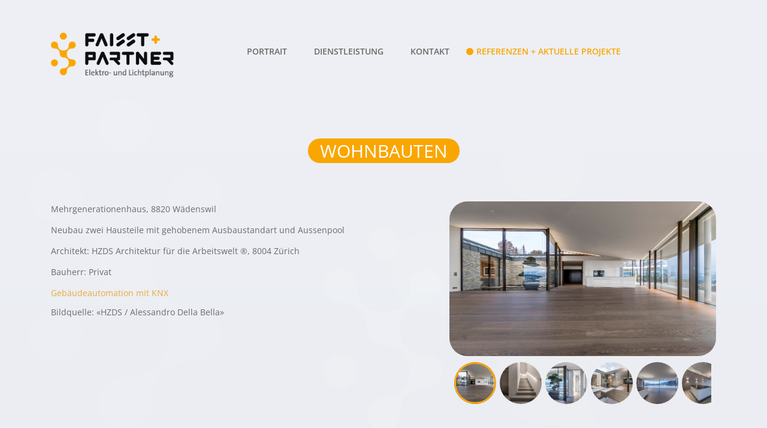

--- FILE ---
content_type: text/html; charset=utf-8
request_url: https://www.faisst-partner.ch/referenzen-aktuelle-projekte/wohnbauten
body_size: 8858
content:

<!DOCTYPE html>
<html lang="de-de" dir="ltr"
	  class='com_content view-article itemid-137  referenze j31 mm-hover'>

<head>
	<base href="https://www.faisst-partner.ch/referenzen-aktuelle-projekte/wohnbauten" />
	<meta http-equiv="content-type" content="text/html; charset=utf-8" />
	<meta name="author" content="Super User" />
	<meta name="description" content="Bilder und Projektbeschreibung von Wohnbauten." />
	<meta name="generator" content="Joomla! - Open Source Content Management" />
	<title>Faisst+Partner AG - Elektro- und Lichtplanungen - Wohnbauten</title>
	<link href="/templates/t3_bs3_blank/favicon.ico" rel="shortcut icon" type="image/vnd.microsoft.icon" />
	<link href="/templates/t3_bs3_blank/css/bootstrap.css" rel="stylesheet" type="text/css" />
	<link href="https://www.faisst-partner.ch/media/com_unitegallery/assets/unitegallery-plugin/css/unite-gallery.css" rel="stylesheet" type="text/css" />
	<link href="https://www.faisst-partner.ch/media/com_unitegallery/assets/unitegallery-plugin/themes/default/ug-theme-default.css" rel="stylesheet" type="text/css" />
	<link href="/plugins/system/jce/css/content.css?badb4208be409b1335b815dde676300e" rel="stylesheet" type="text/css" />
	<link href="/templates/system/css/system.css" rel="stylesheet" type="text/css" />
	<link href="/templates/t3_bs3_blank/css/template.css" rel="stylesheet" type="text/css" />
	<link href="/templates/t3_bs3_blank/css/megamenu.css" rel="stylesheet" type="text/css" />
	<link href="/templates/t3_bs3_blank/fonts/font-awesome/css/font-awesome.min.css" rel="stylesheet" type="text/css" />
	<style type="text/css">

/* unite gallery additional styles */ 
.ug-slider-wrapper .ug-item-wrapper {
  border-radius: 30px;
}
.ug-slider-wrapper, .ug-item-wrapper img {
  left: 0 !important;
}
/* unite gallery additional styles */ 
.ug-slider-wrapper .ug-item-wrapper {
  border-radius: 30px;
}
.ug-slider-wrapper, .ug-item-wrapper img {
  left: 0 !important;
}
/* unite gallery additional styles */ 
.ug-slider-wrapper .ug-item-wrapper {
  border-radius: 30px;
}
.ug-slider-wrapper, .ug-item-wrapper img {
  left: 0 !important;
}
/* unite gallery additional styles */ 
.ug-slider-wrapper .ug-item-wrapper {
  border-radius: 30px;
}
.ug-slider-wrapper, .ug-item-wrapper img {
  left: 0 !important;
}
/* unite gallery additional styles */ 
.ug-slider-wrapper .ug-item-wrapper {
  border-radius: 30px;
}
.ug-slider-wrapper, .ug-item-wrapper img {
  left: 0 !important;
}
/* unite gallery additional styles */ 
.ug-slider-wrapper .ug-item-wrapper {
  border-radius: 30px;
}
.ug-slider-wrapper, .ug-item-wrapper img {
  left: 0 !important;
}
/* unite gallery additional styles */ 
.ug-slider-wrapper .ug-item-wrapper {
  border-radius: 30px;
}
.ug-slider-wrapper, .ug-item-wrapper img {
  left: 0 !important;
}
/* unite gallery additional styles */ 
.ug-slider-wrapper .ug-item-wrapper {
  border-radius: 30px;
}
.ug-slider-wrapper, .ug-item-wrapper img {
  left: 0 !important;
}
/* unite gallery additional styles */ 
.ug-slider-wrapper .ug-item-wrapper {
  border-radius: 30px;
}
.ug-slider-wrapper, .ug-item-wrapper img {
  left: 0 !important;
}
/* unite gallery additional styles */ 
.ug-slider-wrapper .ug-item-wrapper {
  border-radius: 30px;
}
.ug-slider-wrapper, .ug-item-wrapper img {
  left: 0 !important;
}
	</style>
	<script src="https://www.faisst-partner.ch/media/com_unitegallery/assets/unitegallery-plugin/js/jquery-11.0.min.js?app=unitegallery" type="text/javascript"></script>
	<script src="/media/jui/js/jquery.min.js?25e9af9c967b34f37419be2fc91269b0" type="text/javascript"></script>
	<script src="/media/jui/js/jquery-noconflict.js?25e9af9c967b34f37419be2fc91269b0" type="text/javascript"></script>
	<script src="/media/jui/js/jquery-migrate.min.js?25e9af9c967b34f37419be2fc91269b0" type="text/javascript"></script>
	<script src="/media/system/js/caption.js?25e9af9c967b34f37419be2fc91269b0" type="text/javascript"></script>
	<script src="/plugins/system/t3/base-bs3/bootstrap/js/bootstrap.js" type="text/javascript"></script>
	<script src="/plugins/system/t3/base-bs3/js/jquery.tap.min.js" type="text/javascript"></script>
	<script src="/plugins/system/t3/base-bs3/js/script.js" type="text/javascript"></script>
	<script src="/plugins/system/t3/base-bs3/js/menu.js" type="text/javascript"></script>
	<script src="/plugins/system/t3/base-bs3/js/nav-collapse.js" type="text/javascript"></script>
	<script type="text/javascript">
jQuery(window).on('load',  function() {
				new JCaption('img.caption');
			});
	</script>

	
<!-- META FOR IOS & HANDHELD -->
	<meta name="viewport" content="width=device-width, initial-scale=1.0, maximum-scale=1.0, user-scalable=no"/>
	<style type="text/stylesheet">
		@-webkit-viewport   { width: device-width; }
		@-moz-viewport      { width: device-width; }
		@-ms-viewport       { width: device-width; }
		@-o-viewport        { width: device-width; }
		@viewport           { width: device-width; }
	</style>
	<script type="text/javascript">
		//<![CDATA[
		if (navigator.userAgent.match(/IEMobile\/10\.0/)) {
			var msViewportStyle = document.createElement("style");
			msViewportStyle.appendChild(
				document.createTextNode("@-ms-viewport{width:auto!important}")
			);
			document.getElementsByTagName("head")[0].appendChild(msViewportStyle);
		}
		//]]>
	</script>
<meta name="HandheldFriendly" content="true"/>
<meta name="apple-mobile-web-app-capable" content="YES"/>
<!-- //META FOR IOS & HANDHELD -->




<script src="/templates/t3_bs3_blank/js/jquery.parallax-1.1.3.js"></script>



<!-- Fav and touch icons -->
    <link rel="apple-touch-icon-precomposed" sizes="144x144" href="/templates/t3_bs3_blank/images/ico/apple-touch-icon-144x144-precomposed.png">
    <link rel="apple-touch-icon-precomposed" sizes="114x114" href="/templates/t3_bs3_blank/images/ico/apple-touch-icon-114x114-precomposed.png">
      <link rel="apple-touch-icon-precomposed" sizes="72x72" href="/templates/t3_bs3_blank/images/ico/apple-touch-icon-72x72-precomposed.png">
                    <link rel="apple-touch-icon-precomposed" href="/templates/t3_bs3_blank/images/ico/apple-touch-icon-57x57-precomposed.png">
                    <link rel="shortcut icon" href="/templates/t3_bs3_blank/images/ico/apple-touch-icon.png">



<!-- Le HTML5 shim and media query for IE8 support -->
<!--[if lt IE 9]>
<script src="//html5shim.googlecode.com/svn/trunk/html5.js"></script>
<script type="text/javascript" src="/plugins/system/t3/base-bs3/js/respond.min.js"></script>
<![endif]-->

<!-- You can add Google Analytics here or use T3 Injection feature -->

</head>

<body>

<script>

jQuery(window).on("scroll", function () {
    if (jQuery(this).scrollTop() > 50) {
        jQuery(".navbar-default").addClass("not-transparent");
    }
    else {
        jQuery(".navbar-default").removeClass("not-transparent");
    }
});


// background responsive
jQuery(document).ready(function(){
//jQuery('.parallaxbg-4').parallax("94%", -0.1, true);
jQuery('.parallaxbg-2').parallax("5%", 0.3, true);
jQuery('.parallaxbg-3').parallax("50%", 0.6, true);
jQuery('.parallaxbg-1').parallax("85%", -0.1, true);
})
</script>


<div class="parallaxbg-1 parallax" ></div>
<div class="parallaxbg-2 parallax" ></div>
<div class="parallaxbg-3 parallax" ></div>




    
  

<!-- MAIN NAVIGATION -->

<nav id="t3-mainnav" class="wrap navbar-fixed-top navbar-default t3-mainnav">

	<div class="container">

<!-- LOGO -->
		<div class="col-xs-8 col-sm-3 logo">
			<div class="logo-image">
				<a href="/" title="Faisst+Partner AG - Elektro- und Lichtplanungen">
											<img class="logo-img" src="/images/Faisst-Partner_Logo.png" alt="Faisst+Partner AG - Elektro- und Lichtplanungen" />
															<span>Faisst+Partner AG - Elektro- und Lichtplanungen</span>
				</a>
				<small class="site-slogan">Faisst+Partner AG - Elektro- und Lichtplanungen</small>
			</div>
		</div>
		<!-- //LOGO -->



		<!-- Brand and toggle get grouped for better mobile display -->

		<div class="navbar-header">

		

			
				
				<button type="button" class="navbar-toggle" data-toggle="collapse" data-target=".t3-navbar-collapse">

					<i class="fa fa-bars"></i>

				</button>

			


			


		</div>



		
			<div class="t3-navbar-collapse navbar-collapse collapse"></div>

		


		<div class="t3-navbar navbar-collapse collapse">

			<div  class="t3-megamenu"  data-responsive="true">
<ul itemscope itemtype="http://www.schema.org/SiteNavigationElement" class="nav navbar-nav level0">
<li itemprop='name' class="dropdown mega" data-id="112" data-level="1" data-xicon="fa fa-circle">
<a itemprop='url' class=" dropdown-toggle"  href="/portrait"   data-target="#" data-toggle="dropdown"><span class="fa fa-circle"></span>Portrait <em class="caret"></em></a>

<div class="nav-child dropdown-menu mega-dropdown-menu"  ><div class="mega-dropdown-inner">
<div class="row">
<div class="col-xs-12 mega-col-nav" data-width="12"><div class="mega-inner">
<ul itemscope itemtype="http://www.schema.org/SiteNavigationElement" class="mega-nav level1">
<li itemprop='name'  data-id="116" data-level="2">
<a itemprop='url' class=""  href="/portrait#.firma"   data-target="#">Firma</a>

</li>
<li itemprop='name'  data-id="117" data-level="2">
<a itemprop='url' class=""  href="/portrait#.philosophie"   data-target="#">Philosophie</a>

</li>
<li itemprop='name'  data-id="118" data-level="2">
<a itemprop='url' class=""  href="/portrait#.team"   data-target="#">Team</a>

</li>
<li itemprop='name'  data-id="119" data-level="2">
<a itemprop='url' class=""  href="/portrait#.stellen"   data-target="#">Stellen</a>

</li>
</ul>
</div></div>
</div>
</div></div>
</li>
<li itemprop='name'  data-id="113" data-level="1" data-xicon="fa fa-circle">
<a itemprop='url' class=""  href="/dienstleistung"   data-target="#"><span class="fa fa-circle"></span>Dienstleistung </a>

</li>
<li itemprop='name'  data-id="114" data-level="1" data-xicon="fa fa-circle">
<a itemprop='url' class=""  href="/kontakt"   data-target="#"><span class="fa fa-circle"></span>Kontakt </a>

</li>
<li itemprop='name' class="active dropdown mega" data-id="115" data-level="1" data-xicon="fa fa-circle">
<a itemprop='url' class=" dropdown-toggle"  href="/referenzen-aktuelle-projekte"   data-target="#" data-toggle="dropdown"><span class="fa fa-circle"></span>Referenzen + aktuelle Projekte <em class="caret"></em></a>

<div class="nav-child dropdown-menu mega-dropdown-menu"  ><div class="mega-dropdown-inner">
<div class="row">
<div class="col-xs-12 mega-col-nav" data-width="12"><div class="mega-inner">
<ul itemscope itemtype="http://www.schema.org/SiteNavigationElement" class="mega-nav level1">
<li itemprop='name'  data-id="132" data-level="2">
<a itemprop='url' class=""  href="/referenzen-aktuelle-projekte/aktuelle-projekte"   data-target="#"><img class="" src="/images/ref-menu/menu_1.jpg" alt="aktuelle Projekte" /><span class="image-title">aktuelle Projekte</span>  </a>

</li>
<li itemprop='name'  data-id="124" data-level="2">
<a itemprop='url' class=""  href="/referenzen-aktuelle-projekte/alters-und-pflegeheime"   data-target="#"><img class="" src="/images/ref-menu/alters.jpg" alt="Alters- und Pflegeheime" /><span class="image-title">Alters- und Pflegeheime</span>  </a>

</li>
<li itemprop='name'  data-id="125" data-level="2">
<a itemprop='url' class=""  href="/referenzen-aktuelle-projekte/banken"   data-target="#"><img class="" src="/images/ref-menu/Banken.jpg" alt="Banken" /><span class="image-title">Banken</span>  </a>

</li>
<li itemprop='name'  data-id="126" data-level="2">
<a itemprop='url' class=""  href="/referenzen-aktuelle-projekte/buerogebaeude"   data-target="#"><img class="" src="/images/ref-menu/Buerogebaeude.jpg" alt="Bürogebäude" /><span class="image-title">Bürogebäude</span>  </a>

</li>
<li itemprop='name'  data-id="127" data-level="2">
<a itemprop='url' class=""  href="/referenzen-aktuelle-projekte/einkaufscenter"   data-target="#"><img class="" src="/images/ref-menu/einkaufscenter.jpg" alt="Einkaufscenter" /><span class="image-title">Einkaufscenter</span>  </a>

</li>
<li itemprop='name'  data-id="128" data-level="2">
<a itemprop='url' class=""  href="/referenzen-aktuelle-projekte/gewerbe"   data-target="#"><img class="" src="/images/ref-menu/Gewerbe.jpg" alt="Gewerbe" /><span class="image-title">Gewerbe</span>  </a>

</li>
<li itemprop='name'  data-id="133" data-level="2">
<a itemprop='url' class=""  href="/referenzen-aktuelle-projekte/industrie"   data-target="#"><img class="" src="/images/ref-menu/industrie.jpg" alt="Industrie" /><span class="image-title">Industrie</span>  </a>

</li>
<li itemprop='name'  data-id="134" data-level="2">
<a itemprop='url' class=""  href="/referenzen-aktuelle-projekte/restaurant-hotel"   data-target="#"><img class="" src="/images/ref-menu/hotel.jpg" alt="Restaurant Hotel Cafe" /><span class="image-title">Restaurant Hotel Cafe</span>  </a>

</li>
<li itemprop='name'  data-id="135" data-level="2">
<a itemprop='url' class=""  href="/referenzen-aktuelle-projekte/schulen-weiterbildung"   data-target="#"><img class="" src="/images/ref-menu/Schulen.jpg" alt="Schulen Weiterbildung" /><span class="image-title">Schulen Weiterbildung</span>  </a>

</li>
<li itemprop='name'  data-id="136" data-level="2">
<a itemprop='url' class=""  href="/referenzen-aktuelle-projekte/spezielles"   data-target="#"><img class="" src="/images/ref-menu/Spezielles.jpg" alt="Spezielles" /><span class="image-title">Spezielles</span>  </a>

</li>
<li itemprop='name' class="current active" data-id="137" data-level="2">
<a itemprop='url' class=""  href="/referenzen-aktuelle-projekte/wohnbauten"   data-target="#"><img class="" src="/images/ref-menu/Wohnbauten.jpg" alt="Wohnbauten" /><span class="image-title">Wohnbauten</span>  </a>

</li>
</ul>
</div></div>
</div>
</div></div>
</li>
</ul>
</div>


		</div>



	</div>

</nav>

<script>

jQuery(function() {
    jQuery(".navbar-nav li ul li a").on("click", function() {
        jQuery(".collapse.in").removeClass("in");
        jQuery(this).addClass("in");
    });
});
/*
jQuery(function() {
    jQuery(".mega-nav li a").on("click", function() {
       jQuery(".thisoneon").removeClass("thisoneon");
        jQuery(this).addClass("thisoneon");
   });
});
*/

</script>

<!-- //MAIN NAVIGATION -->



  


  





<div id="t3-mainbody" class="container t3-mainbody">
	<div class="row">

		<!-- MAIN CONTENT -->
		<div id="t3-content" class="t3-content col-xs-12">
						







<!-- Page header -->
<!-- // Page header -->

<div class="item-page referenze" itemscope itemtype="https://schema.org/Article">
	
	<!-- Article -->
	<article itemscope itemtype="http://schema.org/Article">
	  <meta itemscope itemprop="mainEntityOfPage"  itemType="https://schema.org/WebPage" itemid="https://google.com/article"/>
		<meta itemprop="inLanguage" content="de-DE" />

					
<header class="article-header clearfix">
	<h1 class="article-title" itemprop="headline">
					Wohnbauten			<meta itemprop="url" content="https://www.faisst-partner.ch/referenzen-aktuelle-projekte/wohnbauten" />
			</h1>

			</header>
				
				
		
  	<!-- Aside -->
				<!-- // Aside -->

		
		<!-- Item tags -->
				<!-- // Item tags -->

				
							
					
			
			<section class="article-content clearfix" itemprop="articleBody">
				<table class="table refer" style="width: 100%;">
<tbody>
<tr>
<td>
<p>Mehrgenerationenhaus, 8820 W&auml;denswil</p>
<p>Neubau zwei Hausteile mit gehobenem Ausbaustandart und Aussenpool</p>
<p>Architekt: HZDS Architektur f&uuml;r die Arbeitswelt &reg;, 8004 Z&uuml;rich</p>
<p>Bauherr: Privat</p>
<p><span style="color: #edab3a;">Geb&auml;udeautomation mit KNX</span></p>
<p style="line-height: normal;">Bildquelle: &laquo;HZDS / Alessandro Della Bella&raquo;</p>
</td>
<td class="col-xs-12 col-sm-5 col-md-5 col-lg-5">

					


					<!-- START UNITE GALLERY 1.5.6 -->

					

				
 <script type='text/javascript' src='https://www.faisst-partner.ch/media/com_unitegallery/assets/unitegallery-plugin/js/unitegallery.min.js'></script><script type='text/javascript' src='https://www.faisst-partner.ch/media/com_unitegallery/assets/unitegallery-plugin/themes/default/ug-theme-default.js'></script>
			<div id='unitegallery_109_1' class='unite-gallery'>
				

						<img alt="HZDS_MGH_Hangenmoos2_13-scaled"
						     src="https://www.faisst-partner.ch/images/Referenzen/Hangenmoos_Waedeswil/unitegallery_thumbs/HZDS_MGH_Hangenmoos2_13-scaled_300x100000.jpg"
						     data-image="https://www.faisst-partner.ch/images/Referenzen/Hangenmoos_Waedeswil/HZDS_MGH_Hangenmoos2_13-scaled.jpg"
						     title=""
						     style="display:none">

						<img alt="HZDS_MGH_Hangenmoos1_01-scaled"
						     src="https://www.faisst-partner.ch/images/Referenzen/Hangenmoos_Waedeswil/unitegallery_thumbs/HZDS_MGH_Hangenmoos1_01-scaled_300x100000.jpg"
						     data-image="https://www.faisst-partner.ch/images/Referenzen/Hangenmoos_Waedeswil/HZDS_MGH_Hangenmoos1_01-scaled.jpg"
						     title=""
						     style="display:none">

						<img alt="HZDS_MGH_Hangenmoos1_18-scaled"
						     src="https://www.faisst-partner.ch/images/Referenzen/Hangenmoos_Waedeswil/unitegallery_thumbs/HZDS_MGH_Hangenmoos1_18-scaled_300x100000.jpg"
						     data-image="https://www.faisst-partner.ch/images/Referenzen/Hangenmoos_Waedeswil/HZDS_MGH_Hangenmoos1_18-scaled.jpg"
						     title=""
						     style="display:none">

						<img alt="HZDS_MGH_Hangenmoos1_24-scaled"
						     src="https://www.faisst-partner.ch/images/Referenzen/Hangenmoos_Waedeswil/unitegallery_thumbs/HZDS_MGH_Hangenmoos1_24-scaled_300x100000.jpg"
						     data-image="https://www.faisst-partner.ch/images/Referenzen/Hangenmoos_Waedeswil/HZDS_MGH_Hangenmoos1_24-scaled.jpg"
						     title=""
						     style="display:none">

						<img alt="HZDS_MGH_Hangenmoos1_29-scaled"
						     src="https://www.faisst-partner.ch/images/Referenzen/Hangenmoos_Waedeswil/unitegallery_thumbs/HZDS_MGH_Hangenmoos1_29-scaled_300x100000.jpg"
						     data-image="https://www.faisst-partner.ch/images/Referenzen/Hangenmoos_Waedeswil/HZDS_MGH_Hangenmoos1_29-scaled.jpg"
						     title=""
						     style="display:none">

						<img alt="HZDS_MGH_Hangenmoos1_30-scaled"
						     src="https://www.faisst-partner.ch/images/Referenzen/Hangenmoos_Waedeswil/unitegallery_thumbs/HZDS_MGH_Hangenmoos1_30-scaled_300x100000.jpg"
						     data-image="https://www.faisst-partner.ch/images/Referenzen/Hangenmoos_Waedeswil/HZDS_MGH_Hangenmoos1_30-scaled.jpg"
						     title=""
						     style="display:none">

						<img alt="HZDS_MGH_Hangenmoos1_36-scaled"
						     src="https://www.faisst-partner.ch/images/Referenzen/Hangenmoos_Waedeswil/unitegallery_thumbs/HZDS_MGH_Hangenmoos1_36-scaled_300x100000.jpg"
						     data-image="https://www.faisst-partner.ch/images/Referenzen/Hangenmoos_Waedeswil/HZDS_MGH_Hangenmoos1_36-scaled.jpg"
						     title=""
						     style="display:none">

						<img alt="HZDS_MGH_Hangenmoos1_39-scaled"
						     src="https://www.faisst-partner.ch/images/Referenzen/Hangenmoos_Waedeswil/unitegallery_thumbs/HZDS_MGH_Hangenmoos1_39-scaled_300x100000.jpg"
						     data-image="https://www.faisst-partner.ch/images/Referenzen/Hangenmoos_Waedeswil/HZDS_MGH_Hangenmoos1_39-scaled.jpg"
						     title=""
						     style="display:none">

						<img alt="HZDS_MGH_Hangenmoos1_Bedienungen"
						     src="https://www.faisst-partner.ch/images/Referenzen/Hangenmoos_Waedeswil/unitegallery_thumbs/HZDS_MGH_Hangenmoos1_Bedienungen_300x100000.jpg"
						     data-image="https://www.faisst-partner.ch/images/Referenzen/Hangenmoos_Waedeswil/HZDS_MGH_Hangenmoos1_Bedienungen.jpg"
						     title=""
						     style="display:none">

						<img alt="HZDS_MGH_Hangenmoos1_44-scaled"
						     src="https://www.faisst-partner.ch/images/Referenzen/Hangenmoos_Waedeswil/unitegallery_thumbs/HZDS_MGH_Hangenmoos1_44-scaled_300x100000.jpg"
						     data-image="https://www.faisst-partner.ch/images/Referenzen/Hangenmoos_Waedeswil/HZDS_MGH_Hangenmoos1_44-scaled.jpg"
						     title=""
						     style="display:none">

						<img alt="HZDS_MGH_Hangenmoos1_59-scaled"
						     src="https://www.faisst-partner.ch/images/Referenzen/Hangenmoos_Waedeswil/unitegallery_thumbs/HZDS_MGH_Hangenmoos1_59-scaled_300x100000.jpg"
						     data-image="https://www.faisst-partner.ch/images/Referenzen/Hangenmoos_Waedeswil/HZDS_MGH_Hangenmoos1_59-scaled.jpg"
						     title=""
						     style="display:none">
			</div>

			<script type='text/javascript'>
				var ugapi1;
				jQuery(document).ready(function(){
					var objUGParams = {
						gallery_theme:"default",
								gallery_width:"900",
								gallery_height:"700",
								gallery_mousewheel_role:"none",
								slider_background_color:"#ffffff",
								slider_background_opacity:0,
								slider_control_zoom:false,
								slider_enable_links:false,
								slider_controls_always_on:false,
								slider_enable_progress_indicator:false,
								slider_enable_zoom_panel:false,
								slider_textpanel_text_valign:"bottom",
								slider_textpanel_enable_bg:false,
								thumb_width:70,
								thumb_height:70,
								thumb_border_color:"#f9a600",
								thumb_over_border_width:3,
								thumb_over_border_color:"#f9a600",
								thumb_selected_border_width:3,
								thumb_selected_border_color:"#f9a600",
								thumb_round_corners_radius:44,
								thumb_color_overlay_effect:false,
								thumb_show_loader:false,
								strippanel_enable_buttons:false,
								strippanel_enable_handle:false,
								strippanel_background_color:"transparent",
								strip_thumbs_align:"center",
								theme_enable_fullscreen_button:false,
								theme_enable_play_button:false,
								theme_enable_hidepanel_button:false,
								theme_enable_text_panel:false,
								theme_hide_panel_under_width:767

					};
					if(ugCheckForErrors('#unitegallery_109_1', 'cms'))
						ugapi1 = jQuery('#unitegallery_109_1').unitegallery(objUGParams);
				});
			</script>

			<!-- END UNITEGALLERY --></td>
</tr>
<tr>
<td>
<p>Wohn&uuml;berbauung Meiengarten, 8645 Jona</p>
<p>Neubau 4 Mehrfamilienh&auml;user mit Total 63 Wohnungen</p>
<p>Architekt: r&uuml;egg architekten ag, 8640 Rapperswil- Jona</p>
<p>Bauherr: Privat</p>
</td>
<td class="col-xs-12 col-sm-5 col-md-5 col-lg-5">

					


					<!-- START UNITE GALLERY 1.5.6 -->

					

				
 <script type='text/javascript' src='https://www.faisst-partner.ch/media/com_unitegallery/assets/unitegallery-plugin/js/unitegallery.min.js'></script><script type='text/javascript' src='https://www.faisst-partner.ch/media/com_unitegallery/assets/unitegallery-plugin/themes/default/ug-theme-default.js'></script>
			<div id='unitegallery_95_2' class='unite-gallery'>
				

						<img alt="meiengarten_001"
						     src="https://www.faisst-partner.ch/images/aktuelle_Projekte/Meiengarten_Jona/unitegallery_thumbs/meiengarten_001_300x100000.jpg"
						     data-image="https://www.faisst-partner.ch/images/aktuelle_Projekte/Meiengarten_Jona/meiengarten_001.jpg"
						     title=""
						     style="display:none">

						<img alt="meiengarten_003"
						     src="https://www.faisst-partner.ch/images/aktuelle_Projekte/Meiengarten_Jona/unitegallery_thumbs/meiengarten_003_300x100000.jpg"
						     data-image="https://www.faisst-partner.ch/images/aktuelle_Projekte/Meiengarten_Jona/meiengarten_003.jpg"
						     title=""
						     style="display:none">

						<img alt="meiengarten_005"
						     src="https://www.faisst-partner.ch/images/aktuelle_Projekte/Meiengarten_Jona/unitegallery_thumbs/meiengarten_005_300x100000.jpg"
						     data-image="https://www.faisst-partner.ch/images/aktuelle_Projekte/Meiengarten_Jona/meiengarten_005.jpg"
						     title=""
						     style="display:none">

						<img alt="meiengarten_006"
						     src="https://www.faisst-partner.ch/images/aktuelle_Projekte/Meiengarten_Jona/unitegallery_thumbs/meiengarten_006_300x100000.jpg"
						     data-image="https://www.faisst-partner.ch/images/aktuelle_Projekte/Meiengarten_Jona/meiengarten_006.jpg"
						     title=""
						     style="display:none">

						<img alt="meiengarten_007"
						     src="https://www.faisst-partner.ch/images/aktuelle_Projekte/Meiengarten_Jona/unitegallery_thumbs/meiengarten_007_300x100000.jpg"
						     data-image="https://www.faisst-partner.ch/images/aktuelle_Projekte/Meiengarten_Jona/meiengarten_007.jpg"
						     title=""
						     style="display:none">
			</div>

			<script type='text/javascript'>
				var ugapi2;
				jQuery(document).ready(function(){
					var objUGParams = {
						gallery_theme:"default",
								gallery_width:"900",
								gallery_height:"700",
								gallery_mousewheel_role:"none",
								slider_background_color:"#ffffff",
								slider_background_opacity:0,
								slider_control_zoom:false,
								slider_enable_links:false,
								slider_controls_always_on:false,
								slider_enable_progress_indicator:false,
								slider_enable_zoom_panel:false,
								slider_textpanel_text_valign:"bottom",
								slider_textpanel_enable_bg:false,
								thumb_width:70,
								thumb_height:70,
								thumb_border_color:"#f9a600",
								thumb_over_border_width:3,
								thumb_over_border_color:"#f9a600",
								thumb_selected_border_width:3,
								thumb_selected_border_color:"#f9a600",
								thumb_round_corners_radius:44,
								thumb_color_overlay_effect:false,
								thumb_show_loader:false,
								strippanel_enable_buttons:false,
								strippanel_enable_handle:false,
								strippanel_background_color:"transparent",
								strip_thumbs_align:"center",
								theme_enable_fullscreen_button:false,
								theme_enable_play_button:false,
								theme_enable_hidepanel_button:false,
								theme_enable_text_panel:false,
								theme_hide_panel_under_width:767

					};
					if(ugCheckForErrors('#unitegallery_95_2', 'cms'))
						ugapi2 = jQuery('#unitegallery_95_2').unitegallery(objUGParams);
				});
			</script>

			<!-- END UNITEGALLERY --></td>
</tr>
<tr>
<td>
<p>Wohn- und Gewerbehaus, Sektor 3 EWJR, 8645 Rapperswil- Jona<br />Neubau 2- 3 Gewerber&auml;ume und 7 Wohnungen und einer speziellen Eisspeicherheizung</p>
<p>Architekt: Ziegler + Partner AG, 8645 Rapperswil- Jona<br />Bauherr: Elektrizit&auml;tswerk,&nbsp; 8645 Rapperswil- Jona</p>
<p><span style="color: #edab3a;"><span style="color: #edab3a;"><span style="color: #edab3a;">Geb&auml;udeautomation mit KNX</span></span></span></p>
</td>
<td class="col-xs-12 col-sm-5 col-md-5 col-lg-5">&nbsp;

					


					<!-- START UNITE GALLERY 1.5.6 -->

					

				
 <script type='text/javascript' src='https://www.faisst-partner.ch/media/com_unitegallery/assets/unitegallery-plugin/js/unitegallery.min.js'></script><script type='text/javascript' src='https://www.faisst-partner.ch/media/com_unitegallery/assets/unitegallery-plugin/themes/default/ug-theme-default.js'></script>
			<div id='unitegallery_33_3' class='unite-gallery'>
				

						<img alt="H64_00_Visu"
						     src="https://www.faisst-partner.ch/images/aktuelle_Projekte/WuG_sektor3_Jona/unitegallery_thumbs/H64_00_Visu_300x100000.jpg"
						     data-image="https://www.faisst-partner.ch/images/aktuelle_Projekte/WuG_sektor3_Jona/H64_00_Visu.jpg"
						     title=""
						     style="display:none">

						<img alt="Foto 10.03.17, 14 21 31"
						     src="https://www.faisst-partner.ch/images/aktuelle_Projekte/WuG_sektor3_Jona/unitegallery_thumbs/Foto 10.03.17, 14 21 31_300x100000.jpg"
						     data-image="https://www.faisst-partner.ch/images/aktuelle_Projekte/WuG_sektor3_Jona/Foto%2010.03.17%2C%2014%2021%2031.jpg"
						     title=""
						     style="display:none">

						<img alt="Foto 10.03.17, 14 22 39"
						     src="https://www.faisst-partner.ch/images/aktuelle_Projekte/WuG_sektor3_Jona/unitegallery_thumbs/Foto 10.03.17, 14 22 39_300x100000.jpg"
						     data-image="https://www.faisst-partner.ch/images/aktuelle_Projekte/WuG_sektor3_Jona/Foto%2010.03.17%2C%2014%2022%2039.jpg"
						     title=""
						     style="display:none">

						<img alt="Foto 10.03.17, 14 30 15"
						     src="https://www.faisst-partner.ch/images/aktuelle_Projekte/WuG_sektor3_Jona/unitegallery_thumbs/Foto 10.03.17, 14 30 15_300x100000.jpg"
						     data-image="https://www.faisst-partner.ch/images/aktuelle_Projekte/WuG_sektor3_Jona/Foto%2010.03.17%2C%2014%2030%2015.jpg"
						     title=""
						     style="display:none">
			</div>

			<script type='text/javascript'>
				var ugapi3;
				jQuery(document).ready(function(){
					var objUGParams = {
						gallery_theme:"default",
								gallery_width:"900",
								gallery_height:"700",
								gallery_mousewheel_role:"none",
								slider_background_color:"#ffffff",
								slider_background_opacity:0,
								slider_control_zoom:false,
								slider_enable_links:false,
								slider_controls_always_on:false,
								slider_enable_progress_indicator:false,
								slider_enable_zoom_panel:false,
								slider_textpanel_text_valign:"bottom",
								slider_textpanel_enable_bg:false,
								thumb_width:70,
								thumb_height:70,
								thumb_border_color:"#f9a600",
								thumb_over_border_width:3,
								thumb_over_border_color:"#f9a600",
								thumb_selected_border_width:3,
								thumb_selected_border_color:"#f9a600",
								thumb_round_corners_radius:44,
								thumb_color_overlay_effect:false,
								thumb_show_loader:false,
								strippanel_enable_buttons:false,
								strippanel_enable_handle:false,
								strippanel_background_color:"transparent",
								strip_thumbs_align:"center",
								theme_enable_fullscreen_button:false,
								theme_enable_play_button:false,
								theme_enable_hidepanel_button:false,
								theme_enable_text_panel:false,
								theme_hide_panel_under_width:767

					};
					if(ugCheckForErrors('#unitegallery_33_3', 'cms'))
						ugapi3 = jQuery('#unitegallery_33_3').unitegallery(objUGParams);
				});
			</script>

			<!-- END UNITEGALLERY --></td>
</tr>
<tr>
<td>
<p>Einfamilienhaus, 8340 Hinwil</p>
<p>Umbau Wohnhaus mit gehobenem Ausbaustandart</p>
<p>Architekt: GIPA Planung + Architektur, 8820 W&auml;denswil</p>
<p>Bauherr: Privat</p>
<p>&nbsp;</p>
<p><span style="color: #edab3a;"><span style="color: #edab3a;">Lichtsteuerung mit DALI<br /></span></span></p>
</td>
<td class="col-xs-12 col-sm-5 col-md-5 col-lg-5">

					


					<!-- START UNITE GALLERY 1.5.6 -->

					

				
 <script type='text/javascript' src='https://www.faisst-partner.ch/media/com_unitegallery/assets/unitegallery-plugin/js/unitegallery.min.js'></script><script type='text/javascript' src='https://www.faisst-partner.ch/media/com_unitegallery/assets/unitegallery-plugin/themes/default/ug-theme-default.js'></script>
			<div id='unitegallery_77_4' class='unite-gallery'>
				

						<img alt="20161026_114219 c"
						     src="https://www.faisst-partner.ch/images/Referenzen/N%C3%BCbruch%2C%20Hinwil/unitegallery_thumbs/20161026_114219 c_300x100000.jpg"
						     data-image="https://www.faisst-partner.ch/images/Referenzen/N%C3%BCbruch%2C%20Hinwil/20161026_114219%20c.jpg"
						     title=""
						     style="display:none">

						<img alt="20161021_161047"
						     src="https://www.faisst-partner.ch/images/Referenzen/N%C3%BCbruch%2C%20Hinwil/unitegallery_thumbs/20161021_161047_300x100000.jpg"
						     data-image="https://www.faisst-partner.ch/images/Referenzen/N%C3%BCbruch%2C%20Hinwil/20161021_161047.jpg"
						     title=""
						     style="display:none">

						<img alt="20161026_113737"
						     src="https://www.faisst-partner.ch/images/Referenzen/N%C3%BCbruch%2C%20Hinwil/unitegallery_thumbs/20161026_113737_300x100000.jpg"
						     data-image="https://www.faisst-partner.ch/images/Referenzen/N%C3%BCbruch%2C%20Hinwil/20161026_113737.jpg"
						     title=""
						     style="display:none">

						<img alt="20161026_113802"
						     src="https://www.faisst-partner.ch/images/Referenzen/N%C3%BCbruch%2C%20Hinwil/unitegallery_thumbs/20161026_113802_300x100000.jpg"
						     data-image="https://www.faisst-partner.ch/images/Referenzen/N%C3%BCbruch%2C%20Hinwil/20161026_113802.jpg"
						     title=""
						     style="display:none">

						<img alt="20161026_113842"
						     src="https://www.faisst-partner.ch/images/Referenzen/N%C3%BCbruch%2C%20Hinwil/unitegallery_thumbs/20161026_113842_300x100000.jpg"
						     data-image="https://www.faisst-partner.ch/images/Referenzen/N%C3%BCbruch%2C%20Hinwil/20161026_113842.jpg"
						     title=""
						     style="display:none">

						<img alt="20161026_113950"
						     src="https://www.faisst-partner.ch/images/Referenzen/N%C3%BCbruch%2C%20Hinwil/unitegallery_thumbs/20161026_113950_300x100000.jpg"
						     data-image="https://www.faisst-partner.ch/images/Referenzen/N%C3%BCbruch%2C%20Hinwil/20161026_113950.jpg"
						     title=""
						     style="display:none">
			</div>

			<script type='text/javascript'>
				var ugapi4;
				jQuery(document).ready(function(){
					var objUGParams = {
						gallery_theme:"default",
								gallery_width:"900",
								gallery_height:"700",
								gallery_mousewheel_role:"none",
								slider_background_color:"#ffffff",
								slider_background_opacity:0,
								slider_control_zoom:false,
								slider_enable_links:false,
								slider_controls_always_on:false,
								slider_enable_progress_indicator:false,
								slider_enable_zoom_panel:false,
								slider_textpanel_text_valign:"bottom",
								slider_textpanel_enable_bg:false,
								thumb_width:70,
								thumb_height:70,
								thumb_border_color:"#f9a600",
								thumb_over_border_width:3,
								thumb_over_border_color:"#f9a600",
								thumb_selected_border_width:3,
								thumb_selected_border_color:"#f9a600",
								thumb_round_corners_radius:44,
								thumb_color_overlay_effect:false,
								thumb_show_loader:false,
								strippanel_enable_buttons:false,
								strippanel_enable_handle:false,
								strippanel_background_color:"transparent",
								strip_thumbs_align:"center",
								theme_enable_fullscreen_button:false,
								theme_enable_play_button:false,
								theme_enable_hidepanel_button:false,
								theme_enable_text_panel:false,
								theme_hide_panel_under_width:767

					};
					if(ugCheckForErrors('#unitegallery_77_4', 'cms'))
						ugapi4 = jQuery('#unitegallery_77_4').unitegallery(objUGParams);
				});
			</script>

			<!-- END UNITEGALLERY --></td>
</tr>
<tr>
<td class="col-xs-12 col-sm-7 col-md-7 col-lg-7">
<p>Residenz Bella Vista, 8832 B&auml;ch- Wollerau<br /> Neubau 11 luxuri&ouml;se Terrassenwohnungen mit zweigeschossiger Tiefgarage</p>
<p>Architekt: Feusi + Partner AG, 8808 Pf&auml;ffikon SZ<br /> Bauherr: IWB Generalunternehmung, 8808 Pf&auml;ffikon SZ</p>
<p>&nbsp;</p>
<p><span style="color: #edab3a;"><span style="color: #edab3a;">Geb&auml;udeautomation mit KNX<br /></span></span></p>
</td>
<td class="col-xs-12 col-sm-5 col-md-5 col-lg-5">
<div>

					


					<!-- START UNITE GALLERY 1.5.6 -->

					

				
 <script type='text/javascript' src='https://www.faisst-partner.ch/media/com_unitegallery/assets/unitegallery-plugin/js/unitegallery.min.js'></script><script type='text/javascript' src='https://www.faisst-partner.ch/media/com_unitegallery/assets/unitegallery-plugin/themes/default/ug-theme-default.js'></script>
			<div id='unitegallery_16_5' class='unite-gallery'>
				

						<img alt="BV_ScreenShot002"
						     src="https://www.faisst-partner.ch/images/Referenzen/Wohnbauten/Bella_Vista/unitegallery_thumbs/BV_ScreenShot002_300x100000.jpg"
						     data-image="https://www.faisst-partner.ch/images/Referenzen/Wohnbauten/Bella_Vista/BV_ScreenShot002.jpg"
						     title="Residenz Bella Vista, 8832 Bäch- Wollerau&lt;br&gt;
Neubau 11 luxuriöse Terrassenwohnungen mit zweigeschossiger Tiefgarage&lt;br&gt;
Architekt: Feusi + Partner AG, 8808 Pfäffikon SZ&lt;br&gt;
Bauherr: IWB Generalunternehmung, 8808 Pfäffikon SZ"
						     style="display:none">

						<img alt="BV_ScreenShot003"
						     src="https://www.faisst-partner.ch/images/Referenzen/Wohnbauten/Bella_Vista/unitegallery_thumbs/BV_ScreenShot003_300x100000.jpg"
						     data-image="https://www.faisst-partner.ch/images/Referenzen/Wohnbauten/Bella_Vista/BV_ScreenShot003.jpg"
						     title="Residenz Bella Vista, 8832 Bäch- Wollerau&lt;br&gt;
Neubau 11 luxuriöse Terrassenwohnungen mit zweigeschossiger Tiefgarage&lt;br&gt;
Architekt: Feusi + Partner AG, 8808 Pfäffikon SZ&lt;br&gt;
Bauherr: IWB Generalunternehmung, 8808 Pfäffikon SZ"
						     style="display:none">

						<img alt="BV_ScreenShot004"
						     src="https://www.faisst-partner.ch/images/Referenzen/Wohnbauten/Bella_Vista/unitegallery_thumbs/BV_ScreenShot004_300x100000.jpg"
						     data-image="https://www.faisst-partner.ch/images/Referenzen/Wohnbauten/Bella_Vista/BV_ScreenShot004.jpg"
						     title="Residenz Bella Vista, 8832 Bäch- Wollerau&lt;br&gt;
Neubau 11 luxuriöse Terrassenwohnungen mit zweigeschossiger Tiefgarage&lt;br&gt;
Architekt: Feusi + Partner AG, 8808 Pfäffikon SZ&lt;br&gt;
Bauherr: IWB Generalunternehmung, 8808 Pfäffikon SZ"
						     style="display:none">

						<img alt="BV_ScreenShot005"
						     src="https://www.faisst-partner.ch/images/Referenzen/Wohnbauten/Bella_Vista/unitegallery_thumbs/BV_ScreenShot005_300x100000.jpg"
						     data-image="https://www.faisst-partner.ch/images/Referenzen/Wohnbauten/Bella_Vista/BV_ScreenShot005.jpg"
						     title="Residenz Bella Vista, 8832 Bäch- Wollerau&lt;br&gt;
Neubau 11 luxuriöse Terrassenwohnungen mit zweigeschossiger Tiefgarage&lt;br&gt;
Architekt: Feusi + Partner AG, 8808 Pfäffikon SZ&lt;br&gt;
Bauherr: IWB Generalunternehmung, 8808 Pfäffikon SZ"
						     style="display:none">

						<img alt="BV_ScreenShot006"
						     src="https://www.faisst-partner.ch/images/Referenzen/Wohnbauten/Bella_Vista/unitegallery_thumbs/BV_ScreenShot006_300x100000.jpg"
						     data-image="https://www.faisst-partner.ch/images/Referenzen/Wohnbauten/Bella_Vista/BV_ScreenShot006.jpg"
						     title="Residenz Bella Vista, 8832 Bäch- Wollerau&lt;br&gt;
Neubau 11 luxuriöse Terrassenwohnungen mit zweigeschossiger Tiefgarage&lt;br&gt;
Architekt: Feusi + Partner AG, 8808 Pfäffikon SZ&lt;br&gt;
Bauherr: IWB Generalunternehmung, 8808 Pfäffikon SZ"
						     style="display:none">

						<img alt="BV_ScreenShot007"
						     src="https://www.faisst-partner.ch/images/Referenzen/Wohnbauten/Bella_Vista/unitegallery_thumbs/BV_ScreenShot007_300x100000.jpg"
						     data-image="https://www.faisst-partner.ch/images/Referenzen/Wohnbauten/Bella_Vista/BV_ScreenShot007.jpg"
						     title="Residenz Bella Vista, 8832 Bäch- Wollerau&lt;br&gt;
Neubau 11 luxuriöse Terrassenwohnungen mit zweigeschossiger Tiefgarage&lt;br&gt;
Architekt: Feusi + Partner AG, 8808 Pfäffikon SZ&lt;br&gt;
Bauherr: IWB Generalunternehmung, 8808 Pfäffikon SZ"
						     style="display:none">

						<img alt="BV_ScreenShot008"
						     src="https://www.faisst-partner.ch/images/Referenzen/Wohnbauten/Bella_Vista/unitegallery_thumbs/BV_ScreenShot008_300x100000.jpg"
						     data-image="https://www.faisst-partner.ch/images/Referenzen/Wohnbauten/Bella_Vista/BV_ScreenShot008.jpg"
						     title="Residenz Bella Vista, 8832 Bäch- Wollerau&lt;br&gt;
Neubau 11 luxuriöse Terrassenwohnungen mit zweigeschossiger Tiefgarage&lt;br&gt;
Architekt: Feusi + Partner AG, 8808 Pfäffikon SZ&lt;br&gt;
Bauherr: IWB Generalunternehmung, 8808 Pfäffikon SZ"
						     style="display:none">

						<img alt="BV_ScreenShot009"
						     src="https://www.faisst-partner.ch/images/Referenzen/Wohnbauten/Bella_Vista/unitegallery_thumbs/BV_ScreenShot009_300x100000.jpg"
						     data-image="https://www.faisst-partner.ch/images/Referenzen/Wohnbauten/Bella_Vista/BV_ScreenShot009.jpg"
						     title="Residenz Bella Vista, 8832 Bäch- Wollerau&lt;br&gt;
Neubau 11 luxuriöse Terrassenwohnungen mit zweigeschossiger Tiefgarage&lt;br&gt;
Architekt: Feusi + Partner AG, 8808 Pfäffikon SZ&lt;br&gt;
Bauherr: IWB Generalunternehmung, 8808 Pfäffikon SZ"
						     style="display:none">

						<img alt="BV_ScreenShot010"
						     src="https://www.faisst-partner.ch/images/Referenzen/Wohnbauten/Bella_Vista/unitegallery_thumbs/BV_ScreenShot010_300x100000.jpg"
						     data-image="https://www.faisst-partner.ch/images/Referenzen/Wohnbauten/Bella_Vista/BV_ScreenShot010.jpg"
						     title="Residenz Bella Vista, 8832 Bäch- Wollerau&lt;br&gt;
Neubau 11 luxuriöse Terrassenwohnungen mit zweigeschossiger Tiefgarage&lt;br&gt;
Architekt: Feusi + Partner AG, 8808 Pfäffikon SZ&lt;br&gt;
Bauherr: IWB Generalunternehmung, 8808 Pfäffikon SZ"
						     style="display:none">

						<img alt="BV_ScreenShot011"
						     src="https://www.faisst-partner.ch/images/Referenzen/Wohnbauten/Bella_Vista/unitegallery_thumbs/BV_ScreenShot011_300x100000.jpg"
						     data-image="https://www.faisst-partner.ch/images/Referenzen/Wohnbauten/Bella_Vista/BV_ScreenShot011.jpg"
						     title="Residenz Bella Vista, 8832 Bäch- Wollerau&lt;br&gt;
Neubau 11 luxuriöse Terrassenwohnungen mit zweigeschossiger Tiefgarage&lt;br&gt;
Architekt: Feusi + Partner AG, 8808 Pfäffikon SZ&lt;br&gt;
Bauherr: IWB Generalunternehmung, 8808 Pfäffikon SZ"
						     style="display:none">

						<img alt="BV_ScreenShot012"
						     src="https://www.faisst-partner.ch/images/Referenzen/Wohnbauten/Bella_Vista/unitegallery_thumbs/BV_ScreenShot012_300x100000.jpg"
						     data-image="https://www.faisst-partner.ch/images/Referenzen/Wohnbauten/Bella_Vista/BV_ScreenShot012.jpg"
						     title="Residenz Bella Vista, 8832 Bäch- Wollerau&lt;br&gt;
Neubau 11 luxuriöse Terrassenwohnungen mit zweigeschossiger Tiefgarage&lt;br&gt;
Architekt: Feusi + Partner AG, 8808 Pfäffikon SZ&lt;br&gt;
Bauherr: IWB Generalunternehmung, 8808 Pfäffikon SZ"
						     style="display:none">

						<img alt="BV_ScreenShot013"
						     src="https://www.faisst-partner.ch/images/Referenzen/Wohnbauten/Bella_Vista/unitegallery_thumbs/BV_ScreenShot013_300x100000.jpg"
						     data-image="https://www.faisst-partner.ch/images/Referenzen/Wohnbauten/Bella_Vista/BV_ScreenShot013.jpg"
						     title="Residenz Bella Vista, 8832 Bäch- Wollerau&lt;br&gt;
Neubau 11 luxuriöse Terrassenwohnungen mit zweigeschossiger Tiefgarage&lt;br&gt;
Architekt: Feusi + Partner AG, 8808 Pfäffikon SZ&lt;br&gt;
Bauherr: IWB Generalunternehmung, 8808 Pfäffikon SZ"
						     style="display:none">

						<img alt="BV_ScreenShot023"
						     src="https://www.faisst-partner.ch/images/Referenzen/Wohnbauten/Bella_Vista/unitegallery_thumbs/BV_ScreenShot023_300x100000.jpg"
						     data-image="https://www.faisst-partner.ch/images/Referenzen/Wohnbauten/Bella_Vista/BV_ScreenShot023.jpg"
						     title="Residenz Bella Vista, 8832 Bäch- Wollerau&lt;br&gt;
Neubau 11 luxuriöse Terrassenwohnungen mit zweigeschossiger Tiefgarage&lt;br&gt;
Architekt: Feusi + Partner AG, 8808 Pfäffikon SZ&lt;br&gt;
Bauherr: IWB Generalunternehmung, 8808 Pfäffikon SZ"
						     style="display:none">
			</div>

			<script type='text/javascript'>
				var ugapi5;
				jQuery(document).ready(function(){
					var objUGParams = {
						gallery_theme:"default",
								gallery_width:"900",
								gallery_height:"700",
								gallery_mousewheel_role:"none",
								slider_background_color:"#ffffff",
								slider_background_opacity:0,
								slider_control_zoom:false,
								slider_enable_links:false,
								slider_controls_always_on:false,
								slider_enable_progress_indicator:false,
								slider_enable_zoom_panel:false,
								slider_textpanel_text_valign:"bottom",
								slider_textpanel_enable_bg:false,
								thumb_width:70,
								thumb_height:70,
								thumb_border_color:"#f9a600",
								thumb_over_border_width:3,
								thumb_over_border_color:"#f9a600",
								thumb_selected_border_width:3,
								thumb_selected_border_color:"#f9a600",
								thumb_round_corners_radius:44,
								thumb_color_overlay_effect:false,
								thumb_show_loader:false,
								strippanel_enable_buttons:false,
								strippanel_enable_handle:false,
								strippanel_background_color:"transparent",
								strip_thumbs_align:"center",
								theme_enable_fullscreen_button:false,
								theme_enable_play_button:false,
								theme_enable_hidepanel_button:false,
								theme_enable_text_panel:false,
								theme_hide_panel_under_width:767

					};
					if(ugCheckForErrors('#unitegallery_16_5', 'cms'))
						ugapi5 = jQuery('#unitegallery_16_5').unitegallery(objUGParams);
				});
			</script>

			<!-- END UNITEGALLERY --></div>
</td>
</tr>
<tr>
<td class="col-xs-12 col-sm-7 col-md-7 col-lg-7">
<p>Residenz Bellevue, 8832 B&auml;ch- Wollerau<br />Neubau 12 luxuri&ouml;se Eigentumswohnungen mit Tiefgarage</p>
<p>Architekt: Feusi + Partner AG, 8808 Pf&auml;ffikon SZ<br />Bauherr: IWB Generalunternehmung, 8808 Pf&auml;ffikon SZ</p>
<p>&nbsp;</p>
<p><span style="color: #edab3a;"><span style="color: #edab3a;">Geb&auml;udeautomation mit KNX</span></span></p>
</td>
<td class="col-xs-12 col-sm-5 col-md-5 col-lg-5">

					


					<!-- START UNITE GALLERY 1.5.6 -->

					

				
 <script type='text/javascript' src='https://www.faisst-partner.ch/media/com_unitegallery/assets/unitegallery-plugin/js/unitegallery.min.js'></script><script type='text/javascript' src='https://www.faisst-partner.ch/media/com_unitegallery/assets/unitegallery-plugin/themes/default/ug-theme-default.js'></script>
			<div id='unitegallery_17_6' class='unite-gallery'>
				

						<img alt="Bellvue_ScreenShot0001"
						     src="https://www.faisst-partner.ch/images/Referenzen/Wohnbauten/Bellvue/unitegallery_thumbs/Bellvue_ScreenShot0001_300x100000.jpg"
						     data-image="https://www.faisst-partner.ch/images/Referenzen/Wohnbauten/Bellvue/Bellvue_ScreenShot0001.jpg"
						     title=""
						     style="display:none">

						<img alt="Bellvue_ScreenShot0002"
						     src="https://www.faisst-partner.ch/images/Referenzen/Wohnbauten/Bellvue/unitegallery_thumbs/Bellvue_ScreenShot0002_300x100000.jpg"
						     data-image="https://www.faisst-partner.ch/images/Referenzen/Wohnbauten/Bellvue/Bellvue_ScreenShot0002.jpg"
						     title=""
						     style="display:none">

						<img alt="Bellvue_ScreenShot004"
						     src="https://www.faisst-partner.ch/images/Referenzen/Wohnbauten/Bellvue/unitegallery_thumbs/Bellvue_ScreenShot004_300x100000.jpg"
						     data-image="https://www.faisst-partner.ch/images/Referenzen/Wohnbauten/Bellvue/Bellvue_ScreenShot004.jpg"
						     title=""
						     style="display:none">

						<img alt="ScreenShot003"
						     src="https://www.faisst-partner.ch/images/Referenzen/Wohnbauten/Bellvue/unitegallery_thumbs/ScreenShot003_300x100000.png"
						     data-image="https://www.faisst-partner.ch/images/Referenzen/Wohnbauten/Bellvue/ScreenShot003.png"
						     title=""
						     style="display:none">
			</div>

			<script type='text/javascript'>
				var ugapi6;
				jQuery(document).ready(function(){
					var objUGParams = {
						gallery_theme:"default",
								gallery_width:"900",
								gallery_height:"700",
								gallery_mousewheel_role:"none",
								slider_background_color:"#ffffff",
								slider_background_opacity:0,
								slider_control_zoom:false,
								slider_enable_links:false,
								slider_controls_always_on:false,
								slider_enable_progress_indicator:false,
								slider_enable_zoom_panel:false,
								slider_textpanel_text_valign:"bottom",
								slider_textpanel_enable_bg:false,
								thumb_width:70,
								thumb_height:70,
								thumb_border_color:"#f9a600",
								thumb_over_border_width:3,
								thumb_over_border_color:"#f9a600",
								thumb_selected_border_width:3,
								thumb_selected_border_color:"#f9a600",
								thumb_round_corners_radius:44,
								thumb_color_overlay_effect:false,
								thumb_show_loader:false,
								strippanel_enable_buttons:false,
								strippanel_enable_handle:false,
								strippanel_background_color:"transparent",
								strip_thumbs_align:"center",
								theme_enable_fullscreen_button:false,
								theme_enable_play_button:false,
								theme_enable_hidepanel_button:false,
								theme_enable_text_panel:false,
								theme_hide_panel_under_width:767

					};
					if(ugCheckForErrors('#unitegallery_17_6', 'cms'))
						ugapi6 = jQuery('#unitegallery_17_6').unitegallery(objUGParams);
				});
			</script>

			<!-- END UNITEGALLERY --></td>
</tr>
<tr>
<td class="col-xs-12 col-sm-7 col-md-7 col-lg-7">
<p>Einfamilienhaus, 8702 Zollikon<br />Neubau Villa mit Pool</p>
<p>Architekt: Simmengroup, 8834 Schindellegi<br />Bauherr: Privat</p>
</td>
<td class="col-xs-12 col-sm-5 col-md-5 col-lg-5">

					


					<!-- START UNITE GALLERY 1.5.6 -->

					

				
 <script type='text/javascript' src='https://www.faisst-partner.ch/media/com_unitegallery/assets/unitegallery-plugin/js/unitegallery.min.js'></script><script type='text/javascript' src='https://www.faisst-partner.ch/media/com_unitegallery/assets/unitegallery-plugin/themes/default/ug-theme-default.js'></script>
			<div id='unitegallery_19_7' class='unite-gallery'>
				

						<img alt="2313"
						     src="https://www.faisst-partner.ch/images/Referenzen/Wohnbauten/EFH_Zollikon/unitegallery_thumbs/2313_300x100000.jpg"
						     data-image="https://www.faisst-partner.ch/images/Referenzen/Wohnbauten/EFH_Zollikon/2313.jpg"
						     title=""
						     style="display:none">

						<img alt="2314"
						     src="https://www.faisst-partner.ch/images/Referenzen/Wohnbauten/EFH_Zollikon/unitegallery_thumbs/2314_300x100000.jpg"
						     data-image="https://www.faisst-partner.ch/images/Referenzen/Wohnbauten/EFH_Zollikon/2314.jpg"
						     title=""
						     style="display:none">

						<img alt="2323"
						     src="https://www.faisst-partner.ch/images/Referenzen/Wohnbauten/EFH_Zollikon/unitegallery_thumbs/2323_300x100000.jpg"
						     data-image="https://www.faisst-partner.ch/images/Referenzen/Wohnbauten/EFH_Zollikon/2323.jpg"
						     title=""
						     style="display:none">

						<img alt="2327"
						     src="https://www.faisst-partner.ch/images/Referenzen/Wohnbauten/EFH_Zollikon/unitegallery_thumbs/2327_300x100000.jpg"
						     data-image="https://www.faisst-partner.ch/images/Referenzen/Wohnbauten/EFH_Zollikon/2327.jpg"
						     title=""
						     style="display:none">

						<img alt="2326"
						     src="https://www.faisst-partner.ch/images/Referenzen/Wohnbauten/EFH_Zollikon/unitegallery_thumbs/2326_300x100000.jpg"
						     data-image="https://www.faisst-partner.ch/images/Referenzen/Wohnbauten/EFH_Zollikon/2326.jpg"
						     title=""
						     style="display:none">
			</div>

			<script type='text/javascript'>
				var ugapi7;
				jQuery(document).ready(function(){
					var objUGParams = {
						gallery_theme:"default",
								gallery_width:"900",
								gallery_height:"700",
								gallery_mousewheel_role:"none",
								slider_background_color:"#ffffff",
								slider_background_opacity:0,
								slider_control_zoom:false,
								slider_enable_links:false,
								slider_controls_always_on:false,
								slider_enable_progress_indicator:false,
								slider_enable_zoom_panel:false,
								slider_textpanel_text_valign:"bottom",
								slider_textpanel_enable_bg:false,
								thumb_width:70,
								thumb_height:70,
								thumb_border_color:"#f9a600",
								thumb_over_border_width:3,
								thumb_over_border_color:"#f9a600",
								thumb_selected_border_width:3,
								thumb_selected_border_color:"#f9a600",
								thumb_round_corners_radius:44,
								thumb_color_overlay_effect:false,
								thumb_show_loader:false,
								strippanel_enable_buttons:false,
								strippanel_enable_handle:false,
								strippanel_background_color:"transparent",
								strip_thumbs_align:"center",
								theme_enable_fullscreen_button:false,
								theme_enable_play_button:false,
								theme_enable_hidepanel_button:false,
								theme_enable_text_panel:false,
								theme_hide_panel_under_width:767

					};
					if(ugCheckForErrors('#unitegallery_19_7', 'cms'))
						ugapi7 = jQuery('#unitegallery_19_7').unitegallery(objUGParams);
				});
			</script>

			<!-- END UNITEGALLERY --></td>
</tr>
<tr>
<td class="col-xs-12 col-sm-7 col-md-7 col-lg-7">
<p>Umbau Altstadthaus, Schmidgasse, 8640 Rapperswil- Jona<br />Totalumbau Altstadthaus mit Wohnungen und Gewerberaum</p>
<p>Architekt: Raumfindung Architekten, 8640 Rapperswil- Jona<br />Bauherr: Privat</p>
</td>
<td class="col-xs-12 col-sm-5 col-md-5 col-lg-5">

					


					<!-- START UNITE GALLERY 1.5.6 -->

					

				
 <script type='text/javascript' src='https://www.faisst-partner.ch/media/com_unitegallery/assets/unitegallery-plugin/js/unitegallery.min.js'></script><script type='text/javascript' src='https://www.faisst-partner.ch/media/com_unitegallery/assets/unitegallery-plugin/themes/default/ug-theme-default.js'></script>
			<div id='unitegallery_51_8' class='unite-gallery'>
				

						<img alt="Bild43"
						     src="https://www.faisst-partner.ch/images/Referenzen/UB_Schmiedgasse/unitegallery_thumbs/Bild43_300x100000.png"
						     data-image="https://www.faisst-partner.ch/images/Referenzen/UB_Schmiedgasse/Bild43.png"
						     title=""
						     style="display:none">

						<img alt="Bild44"
						     src="https://www.faisst-partner.ch/images/Referenzen/UB_Schmiedgasse/unitegallery_thumbs/Bild44_300x100000.png"
						     data-image="https://www.faisst-partner.ch/images/Referenzen/UB_Schmiedgasse/Bild44.png"
						     title=""
						     style="display:none">

						<img alt="Bild45"
						     src="https://www.faisst-partner.ch/images/Referenzen/UB_Schmiedgasse/unitegallery_thumbs/Bild45_300x100000.png"
						     data-image="https://www.faisst-partner.ch/images/Referenzen/UB_Schmiedgasse/Bild45.png"
						     title=""
						     style="display:none">

						<img alt="Bild46"
						     src="https://www.faisst-partner.ch/images/Referenzen/UB_Schmiedgasse/unitegallery_thumbs/Bild46_300x100000.png"
						     data-image="https://www.faisst-partner.ch/images/Referenzen/UB_Schmiedgasse/Bild46.png"
						     title=""
						     style="display:none">
			</div>

			<script type='text/javascript'>
				var ugapi8;
				jQuery(document).ready(function(){
					var objUGParams = {
						gallery_theme:"default",
								gallery_width:"900",
								gallery_height:"700",
								gallery_mousewheel_role:"none",
								slider_background_color:"#ffffff",
								slider_background_opacity:0,
								slider_control_zoom:false,
								slider_enable_links:false,
								slider_controls_always_on:false,
								slider_enable_progress_indicator:false,
								slider_enable_zoom_panel:false,
								slider_textpanel_text_valign:"bottom",
								slider_textpanel_enable_bg:false,
								thumb_width:70,
								thumb_height:70,
								thumb_border_color:"#f9a600",
								thumb_over_border_width:3,
								thumb_over_border_color:"#f9a600",
								thumb_selected_border_width:3,
								thumb_selected_border_color:"#f9a600",
								thumb_round_corners_radius:44,
								thumb_color_overlay_effect:false,
								thumb_show_loader:false,
								strippanel_enable_buttons:false,
								strippanel_enable_handle:false,
								strippanel_background_color:"transparent",
								strip_thumbs_align:"center",
								theme_enable_fullscreen_button:false,
								theme_enable_play_button:false,
								theme_enable_hidepanel_button:false,
								theme_enable_text_panel:false,
								theme_hide_panel_under_width:767

					};
					if(ugCheckForErrors('#unitegallery_51_8', 'cms'))
						ugapi8 = jQuery('#unitegallery_51_8').unitegallery(objUGParams);
				});
			</script>

			<!-- END UNITEGALLERY --></td>
</tr>
<tr>
<td class="col-xs-12 col-sm-7 col-md-7 col-lg-7">
<p>Ersatzneubauten Grubenstrasse, 8404 Winterthur</p>
<p>Wohnsiedlung mit 4 Mehrfamilienh&auml;user und total 72 Wohnungen</p>
<p>Architekt: ASA AG, 8640 Rapperswil</p>
<p>Bauherr: Sulzer Vorsorgeeinrichtung, 8400 Winterthur</p>
</td>
<td class="col-xs-12 col-sm-5 col-md-5 col-lg-5">

					


					<!-- START UNITE GALLERY 1.5.6 -->

					

				
 <script type='text/javascript' src='https://www.faisst-partner.ch/media/com_unitegallery/assets/unitegallery-plugin/js/unitegallery.min.js'></script><script type='text/javascript' src='https://www.faisst-partner.ch/media/com_unitegallery/assets/unitegallery-plugin/themes/default/ug-theme-default.js'></script>
			<div id='unitegallery_74_9' class='unite-gallery'>
				

						<img alt="20190813_104744"
						     src="https://www.faisst-partner.ch/images/aktuelle_Projekte/Grubenstrasse_Winterthur/unitegallery_thumbs/20190813_104744_300x100000.jpg"
						     data-image="https://www.faisst-partner.ch/images/aktuelle_Projekte/Grubenstrasse_Winterthur/20190813_104744.jpg"
						     title=""
						     style="display:none">

						<img alt="20190813_104542"
						     src="https://www.faisst-partner.ch/images/aktuelle_Projekte/Grubenstrasse_Winterthur/unitegallery_thumbs/20190813_104542_300x100000.jpg"
						     data-image="https://www.faisst-partner.ch/images/aktuelle_Projekte/Grubenstrasse_Winterthur/20190813_104542.jpg"
						     title=""
						     style="display:none">

						<img alt="20190813_104628"
						     src="https://www.faisst-partner.ch/images/aktuelle_Projekte/Grubenstrasse_Winterthur/unitegallery_thumbs/20190813_104628_300x100000.jpg"
						     data-image="https://www.faisst-partner.ch/images/aktuelle_Projekte/Grubenstrasse_Winterthur/20190813_104628.jpg"
						     title=""
						     style="display:none">

						<img alt="20190813_104556"
						     src="https://www.faisst-partner.ch/images/aktuelle_Projekte/Grubenstrasse_Winterthur/unitegallery_thumbs/20190813_104556_300x100000.jpg"
						     data-image="https://www.faisst-partner.ch/images/aktuelle_Projekte/Grubenstrasse_Winterthur/20190813_104556.jpg"
						     title=""
						     style="display:none">

						<img alt="20190813_104649"
						     src="https://www.faisst-partner.ch/images/aktuelle_Projekte/Grubenstrasse_Winterthur/unitegallery_thumbs/20190813_104649_300x100000.jpg"
						     data-image="https://www.faisst-partner.ch/images/aktuelle_Projekte/Grubenstrasse_Winterthur/20190813_104649.jpg"
						     title=""
						     style="display:none">

						<img alt="20190813_104917"
						     src="https://www.faisst-partner.ch/images/aktuelle_Projekte/Grubenstrasse_Winterthur/unitegallery_thumbs/20190813_104917_300x100000.jpg"
						     data-image="https://www.faisst-partner.ch/images/aktuelle_Projekte/Grubenstrasse_Winterthur/20190813_104917.jpg"
						     title=""
						     style="display:none">

						<img alt="20190813_105354"
						     src="https://www.faisst-partner.ch/images/aktuelle_Projekte/Grubenstrasse_Winterthur/unitegallery_thumbs/20190813_105354_300x100000.jpg"
						     data-image="https://www.faisst-partner.ch/images/aktuelle_Projekte/Grubenstrasse_Winterthur/20190813_105354.jpg"
						     title=""
						     style="display:none">

						<img alt="20190813_105115"
						     src="https://www.faisst-partner.ch/images/aktuelle_Projekte/Grubenstrasse_Winterthur/unitegallery_thumbs/20190813_105115_300x100000.jpg"
						     data-image="https://www.faisst-partner.ch/images/aktuelle_Projekte/Grubenstrasse_Winterthur/20190813_105115.jpg"
						     title=""
						     style="display:none">
			</div>

			<script type='text/javascript'>
				var ugapi9;
				jQuery(document).ready(function(){
					var objUGParams = {
						gallery_theme:"default",
								gallery_width:"900",
								gallery_height:"700",
								gallery_mousewheel_role:"none",
								slider_background_color:"#ffffff",
								slider_background_opacity:0,
								slider_control_zoom:false,
								slider_enable_links:false,
								slider_controls_always_on:false,
								slider_enable_progress_indicator:false,
								slider_enable_zoom_panel:false,
								slider_textpanel_text_valign:"bottom",
								slider_textpanel_enable_bg:false,
								thumb_width:70,
								thumb_height:70,
								thumb_border_color:"#f9a600",
								thumb_over_border_width:3,
								thumb_over_border_color:"#f9a600",
								thumb_selected_border_width:3,
								thumb_selected_border_color:"#f9a600",
								thumb_round_corners_radius:44,
								thumb_color_overlay_effect:false,
								thumb_show_loader:false,
								strippanel_enable_buttons:false,
								strippanel_enable_handle:false,
								strippanel_background_color:"transparent",
								strip_thumbs_align:"center",
								theme_enable_fullscreen_button:false,
								theme_enable_play_button:false,
								theme_enable_hidepanel_button:false,
								theme_enable_text_panel:false,
								theme_hide_panel_under_width:767

					};
					if(ugCheckForErrors('#unitegallery_74_9', 'cms'))
						ugapi9 = jQuery('#unitegallery_74_9').unitegallery(objUGParams);
				});
			</script>

			<!-- END UNITEGALLERY --></td>
</tr>
<tr>
<td class="col-xs-12 col-sm-7 col-md-7 col-lg-7">
<p><span style="font-family: 'Open Sans', sans-serif;">Wohn&uuml;berbauung Hellgasse, Werkstrasse, 8610 Uster</span></p>
<p><span style="font-family: 'Open Sans', sans-serif;">Neubau 2 Mehrfamilienh&auml;user</span></p>
<p><span style="font-family: 'Open Sans', sans-serif;">Architekt: asa ag, 8640 Rapperswil- Jona</span></p>
<p><span style="font-family: 'Open Sans', sans-serif;">Bauherr: ryffel + ryffel AG, 8610 Uster</span></p>
</td>
<td class="col-xs-12 col-sm-5 col-md-5 col-lg-5">

					


					<!-- START UNITE GALLERY 1.5.6 -->

					

				
 <script type='text/javascript' src='https://www.faisst-partner.ch/media/com_unitegallery/assets/unitegallery-plugin/js/unitegallery.min.js'></script><script type='text/javascript' src='https://www.faisst-partner.ch/media/com_unitegallery/assets/unitegallery-plugin/themes/default/ug-theme-default.js'></script>
			<div id='unitegallery_85_10' class='unite-gallery'>
				

						<img alt="Foto 18.03.20, 08 05 32"
						     src="https://www.faisst-partner.ch/images/aktuelle_Projekte/Hellgasse_Uster/unitegallery_thumbs/Foto 18.03.20, 08 05 32_300x100000.jpg"
						     data-image="https://www.faisst-partner.ch/images/aktuelle_Projekte/Hellgasse_Uster/Foto%2018.03.20%2C%2008%2005%2032.jpg"
						     title=""
						     style="display:none">

						<img alt="Foto 18.03.20, 07 59 00"
						     src="https://www.faisst-partner.ch/images/aktuelle_Projekte/Hellgasse_Uster/unitegallery_thumbs/Foto 18.03.20, 07 59 00_300x100000.jpg"
						     data-image="https://www.faisst-partner.ch/images/aktuelle_Projekte/Hellgasse_Uster/Foto%2018.03.20%2C%2007%2059%2000.jpg"
						     title=""
						     style="display:none">

						<img alt="Foto 18.03.20, 08 00 20"
						     src="https://www.faisst-partner.ch/images/aktuelle_Projekte/Hellgasse_Uster/unitegallery_thumbs/Foto 18.03.20, 08 00 20_300x100000.jpg"
						     data-image="https://www.faisst-partner.ch/images/aktuelle_Projekte/Hellgasse_Uster/Foto%2018.03.20%2C%2008%2000%2020.jpg"
						     title=""
						     style="display:none">

						<img alt="Foto 18.03.20, 08 08 42"
						     src="https://www.faisst-partner.ch/images/aktuelle_Projekte/Hellgasse_Uster/unitegallery_thumbs/Foto 18.03.20, 08 08 42_300x100000.jpg"
						     data-image="https://www.faisst-partner.ch/images/aktuelle_Projekte/Hellgasse_Uster/Foto%2018.03.20%2C%2008%2008%2042.jpg"
						     title=""
						     style="display:none">
			</div>

			<script type='text/javascript'>
				var ugapi10;
				jQuery(document).ready(function(){
					var objUGParams = {
						gallery_theme:"default",
								gallery_width:"900",
								gallery_height:"700",
								gallery_mousewheel_role:"none",
								slider_background_color:"#ffffff",
								slider_background_opacity:0,
								slider_control_zoom:false,
								slider_enable_links:false,
								slider_controls_always_on:false,
								slider_enable_progress_indicator:false,
								slider_enable_zoom_panel:false,
								slider_textpanel_text_valign:"bottom",
								slider_textpanel_enable_bg:false,
								thumb_width:70,
								thumb_height:70,
								thumb_border_color:"#f9a600",
								thumb_over_border_width:3,
								thumb_over_border_color:"#f9a600",
								thumb_selected_border_width:3,
								thumb_selected_border_color:"#f9a600",
								thumb_round_corners_radius:44,
								thumb_color_overlay_effect:false,
								thumb_show_loader:false,
								strippanel_enable_buttons:false,
								strippanel_enable_handle:false,
								strippanel_background_color:"transparent",
								strip_thumbs_align:"center",
								theme_enable_fullscreen_button:false,
								theme_enable_play_button:false,
								theme_enable_hidepanel_button:false,
								theme_enable_text_panel:false,
								theme_hide_panel_under_width:767

					};
					if(ugCheckForErrors('#unitegallery_85_10', 'cms'))
						ugapi10 = jQuery('#unitegallery_85_10').unitegallery(objUGParams);
				});
			</script>

			<!-- END UNITEGALLERY --></td>
</tr>
</tbody>
</table> 			</section>

			<!-- Footer -->
						<!-- // Footer -->

			
			
						
	</article>
	<!-- //Article -->

	
		</div>

		</div>
		<!-- //MAIN CONTENT -->

	</div>
</div> 


  
	<!-- SPOTLIGHT 2 -->
	<div class="container t3-sl t3-sl-2">
			<!-- SPOTLIGHT -->
	<div class="t3-spotlight t3-spotlight-2  row">
					<div class=" col-lg-12 col-md-12 col-sm-12 col-xs-12">
								<div class="t3-module module_menu " id="Mod93"><div class="module-inner"><div class="module-ct"><ul class="nav nav-pills nav-stacked menu">
<li class="item-132"><a href="/referenzen-aktuelle-projekte/aktuelle-projekte" class=""><img src="/images/ref-menu/menu_1.jpg" alt="aktuelle Projekte" /><span class="image-title">aktuelle Projekte</span></a></li><li class="item-124"><a href="/referenzen-aktuelle-projekte/alters-und-pflegeheime" class=""><img src="/images/ref-menu/alters.jpg" alt="Alters- und Pflegeheime" /><span class="image-title">Alters- und Pflegeheime</span></a></li><li class="item-125"><a href="/referenzen-aktuelle-projekte/banken" class=""><img src="/images/ref-menu/Banken.jpg" alt="Banken" /><span class="image-title">Banken</span></a></li><li class="item-126"><a href="/referenzen-aktuelle-projekte/buerogebaeude" class=""><img src="/images/ref-menu/Buerogebaeude.jpg" alt="Bürogebäude" /><span class="image-title">Bürogebäude</span></a></li><li class="item-127"><a href="/referenzen-aktuelle-projekte/einkaufscenter" class=""><img src="/images/ref-menu/einkaufscenter.jpg" alt="Einkaufscenter" /><span class="image-title">Einkaufscenter</span></a></li><li class="item-128"><a href="/referenzen-aktuelle-projekte/gewerbe" class=""><img src="/images/ref-menu/Gewerbe.jpg" alt="Gewerbe" /><span class="image-title">Gewerbe</span></a></li><li class="item-133"><a href="/referenzen-aktuelle-projekte/industrie" class=""><img src="/images/ref-menu/industrie.jpg" alt="Industrie" /><span class="image-title">Industrie</span></a></li><li class="item-134"><a href="/referenzen-aktuelle-projekte/restaurant-hotel" class=""><img src="/images/ref-menu/hotel.jpg" alt="Restaurant Hotel Cafe" /><span class="image-title">Restaurant Hotel Cafe</span></a></li><li class="item-135"><a href="/referenzen-aktuelle-projekte/schulen-weiterbildung" class=""><img src="/images/ref-menu/Schulen.jpg" alt="Schulen Weiterbildung" /><span class="image-title">Schulen Weiterbildung</span></a></li><li class="item-136"><a href="/referenzen-aktuelle-projekte/spezielles" class=""><img src="/images/ref-menu/Spezielles.jpg" alt="Spezielles" /><span class="image-title">Spezielles</span></a></li><li class="item-137 current active"><a href="/referenzen-aktuelle-projekte/wohnbauten" class=""><img src="/images/ref-menu/Wohnbauten.jpg" alt="Wohnbauten" /><span class="image-title">Wohnbauten</span></a></li></ul>
</div></div></div>
							</div>
			</div>
<!-- SPOTLIGHT -->
	</div>
	<!-- //SPOTLIGHT 2 -->


  


  
<!-- FOOTER -->
<footer id="t3-footer" class="wrap t3-footer">

			<!-- FOOT NAVIGATION -->
		<div class="container">
				<!-- SPOTLIGHT -->
	<div class="t3-spotlight t3-footnav  row">
					<div class=" col-lg-12 col-md-12 col-sm-12 col-xs-12">
								<div class="t3-module module " id="Mod87"><div class="module-inner"><div class="module-ct">

<div class="custom"  >
	<div class="adresse anchorpad">&nbsp;</div>
<table class="table" style="width: 100%;">
<tbody>
<tr>
<td class="col-xs-12 col-sm-3 col-md-3 col-lg-2">
<p><strong>Faisst + Partner AG</strong><br />Schönenweg 2<br />8733 Eschenbach</p>
<p>Telefon 055 286 21 00<br /><a href="mailto:info@faisst-partner.ch">info@faisst-partner.ch</a></p>
</td>
<td class="col-xs-12 col-sm-3 col-md-3 col-lg-2">
<p><span class="hidden-xs"><br /></span>Postfach<br />8808 Pfäffikon</p>
<p>Telefon 055 410 42 04</p>
</td>
<td class="col-xs-12 col-sm-2 col-md-2 col-lg-4"><img src="/images/Faisst-Partner_Logo_Icon_negativ.png" alt="Faisst Partner Logo Icon negativ" style="display: block; margin-right: auto; margin-left: auto;" /></td>
<td class="col-xs-12 col-sm-4 col-md-4 col-lg-4" style="text-align: right;"><a href="/datenschutz" target="_blank" title="Datenschutz">Datenschutz</a>&nbsp;&nbsp; <a href="#.imp" id="imp">Impressum</a></td>
</tr>
</tbody>
</table></div>
</div></div></div><div class="t3-module module " id="Mod97"><div class="module-inner"><div class="module-ct">

<div class="custom"  >
	<div>
<style>
.itemid-115 .t3-mainbody { 
    height: auto !important; 
}
.roundmap { 
filter: grayscale(100); 
}
 
</style>
</div>
<p>&nbsp;</p>
<p>&nbsp;</p></div>
</div></div></div>
							</div>
			</div>
<!-- SPOTLIGHT -->
		</div>
		<!-- //FOOT NAVIGATION -->
	
	<section class="t3-copyright">
		<div class="container">
			<div class="row">
				<div class="col-md-12 copyright ">
					

<div class="custom impressum"  >
	<div class="imp anchorpad">&nbsp;</div>
<table class="table" style="width: 100%;">
<tbody>
<tr>
<td class="col-xs-12 col-sm-6 col-md-6 col-lg-6">
<h3>Verantwortlich f&uuml;r den Inhalt:</h3>
<p><strong>Faisst + Partner AG</strong><br />Sch&ouml;nenweg 2<br />8733 Eschenbach</p>
<p>Telefon 055 286 21 00<br /><a href="mailto:info@faisst-partner.ch">info@faisst-partner.ch</a></p>
<span id="cloak1080"></span></td>
<td class="col-xs-12 col-sm-6 col-md-6 col-lg-6">
<h3>Design und Programmierung:</h3>
<p><strong>Mediasign AG</strong><br />Bettlistrasse 28<br />8600 Dübendorf</p>
<a href="https://mediasign.ch" target="_blank">mediasign.ch</a></td>
</tr>
</tbody>
</table>
 
<script> 
jQuery('#imp').click(function(){  
jQuery('.t3-copyright').animate({height:'100%'}, 500);  
});  
</script> 
</div>

				</div>
							</div>
		</div>
	</section>

</footer>
<!-- //FOOTER -->
<script type="text/javascript" src="/templates/t3_bs3_blank/js/jquery.waitforimages.min.js"></script>
<script type="text/javascript" src="/templates/t3_bs3_blank/js/jquery.easing.1.3.js"></script>
<script type="text/javascript" src="/templates/t3_bs3_blank/js/jquery.arbitrary-anchor.js"></script>
<script type="text/javascript">
	AA_CONFIG = {
		animationLength: 	750,
		easingFunction: 	'easeInOutSine',
		scrollOffset: 		0,
		delay: 				0
	};
</script>
<script>
				jQuery(document).ready(function(){
					resizeDiv();
				});
				window.onresize = function(event) {
					resizeDiv();
				}
				function resizeDiv() {
					vpw = jQuery(window).width();
					vph = jQuery(window).height();
					jQuery('.t3-mainbody').css({'height': vph - (1)});
                                        jQuery('.home .t3-mainbody').css({'height': vph - (129)});
				}
</script>
</body>

</html>

--- FILE ---
content_type: text/css
request_url: https://www.faisst-partner.ch/media/com_unitegallery/assets/unitegallery-plugin/css/unite-gallery.css
body_size: 4189
content:
.---------Protection--------{}



.ug-gallery-wrapper, 

.ug-gallery-wrapper *{

	transition: all;

	-o-transition: all;

	-webkit-transition: all;

	-moz-transition: all;

	-ms-transition: all;

	max-width:none;

}



.---------General_Styles--------{}



.ug-rtl{

	direction:rtl;

}



.ug-gallery-wrapper{

	overflow:hidden;

	position:relative;

	font-family:Arial, Helvetica, sans-serif;

}



.ug-error-message{

	text-align:center;

	padding-top:30px;

	font-size:20px;

	color:#F30D0D;

}



.ug-error-message-wrapper{

	width:100%;

	height:100%;

	border:1px solid black;

}



.ug-gallery-wrapper .ug-canvas-pie{

	position:absolute;

	z-index:4;

}



.ug-gallery-wrapper .ug-progress-bar{

	position:absolute;

	overflow:hidden;

	z-index:4;

}



.ug-gallery-wrapper .ug-progress-bar-inner{

	xposition:absolute;

}



.ug-gallery-wrapper.ug-fullscreen{

	height: 100% !important;

	width: 100% !important;

	max-width:none !important;

	max-height:none !important;

}



.ug-gallery-wrapper.ug-fake-fullscreen{

	position: fixed !important;

	height: auto !important;

	width: auto !important;

	max-width:none !important;

	max-height:none !important;

	margin: 0px !important;

	padding: 0px !important;

	top: 0px !important;

	left: 0px !important;

	bottom: 0px !important;

	right: 0px !important;

	z-index: 999999 !important;

}



.ug-body-fullscreen{

	overflow: hidden !important;

	height: 100% !important;

	width: 100% !important;

	margin:0px !important;

	padding:0px !important;	

}



.ug-gallery-wrapper .ug-preloader-trans{

	display:block;

	height:35px;

	width:32px;

	height:32px;

	background-image:url('../images/loader_skype_trans.gif');

	background-repeat:no-repeat;

}





.--------------SLIDER------------------{}



.ug-gallery-wrapper .ug-slider-wrapper{

	position:absolute;

	overflow:hidden;

	z-index:1;

	background-color:#000000;

}



.ug-slider-wrapper .ug-slider-controls{

	position:absolute;

	top:0px;

	left:0px;

	z-index:3;

}



.ug-slider-wrapper .ug-slide-wrapper{

	position:absolute;

}



.ug-slide-wrapper.ug-slide-clickable{

	cursor:pointer;

}



.ug-slider-wrapper .ug-slider-inner{

	position:absolute;

	z-index:0;

}



.ug-slider-wrapper .ug-item-wrapper{

	position:absolute;

	overflow:hidden;

}



.ug-slider-wrapper,

.ug-item-wrapper img{

	

	-webkit-user-select: none;	/* make unselectable */         

	-moz-user-select: none; 

	-ms-user-select: none;	

	max-width:none !important;

	box-sizing:border-box;

}



.ug-slider-wrapper .ug-slider-preloader{

	position:absolute;

	z-index:1;

	border:2px solid #ffffff;

	border-radius:6px;

	background-color:#ffffff;

	background-position:center center;

	background-repeat:no-repeat;

}



.ug-slider-preloader.ug-loader1{

	width:30px;

	height:30px;

	background-image:url('../images/loader-white1.gif');

}



.ug-slider-preloader.ug-loader1.ug-loader-black{

	background-image:url('../images/loader-black1.gif');	

}

	

.ug-slider-preloader.ug-loader2{

	width:32px;

	height:32px;

	background-image:url('../images/loader-white2.gif');

}



.ug-slider-preloader.ug-loader2.ug-loader-black{

	background-image:url('../images/loader-black2.gif');	

}



.ug-slider-preloader.ug-loader3{

	width:38px;

	height:38px;

	background-image:url('../images/loader-white3.gif');

}



.ug-slider-preloader.ug-loader3.ug-loader-black{

	background-image:url('../images/loader-black3.gif');	

}



.ug-slider-preloader.ug-loader4{

	width:32px;

	height:32px;

	background-image:url('../images/loader-white4.gif');

	background-color:white;

}



.ug-slider-preloader.ug-loader4.ug-loader-black{

	background-image:url('../images/loader-black4.gif');	

}



.ug-slider-preloader.ug-loader5{

	width:60px;

	height:8px;

	background-image:url('../images/loader-white5.gif');

	background-color:white;

	border:none;

	border-radius:0px;

}



.ug-slider-preloader.ug-loader5.ug-loader-black{

	background-image:url('../images/loader-black5.gif');

	border:2px solid #000000;

}



.ug-slider-preloader.ug-loader6{

	width:32px;

	height:32px;

	background-image:url('../images/loader-white6.gif');

}



.ug-slider-preloader.ug-loader6.ug-loader-black{

	background-image:url('../images/loader-black6.gif');	

}



.ug-slider-preloader.ug-loader7{

	width:32px;

	height:10px;

	background-image:url('../images/loader-white7.gif');

	border-width:3px;

	border-radius:3px;

}



.ug-slider-preloader.ug-loader7.ug-loader-black{

	background-image:url('../images/loader-black7.gif');	

}



.ug-slider-preloader.ug-loader-black{

	border-color:#000000;

	background-color:#000000;

}



.ug-slider-preloader.ug-loader-nobg{

	background-color:transparent;

}



.ug-slider-wrapper .ug-button-videoplay{

	position:absolute;

	z-index:2;

	cursor:pointer;	

}



.ug-slider-wrapper .ug-button-videoplay.ug-type-square{	

	width:86px;

	height:66px;

	background-image:url('../images/play-button-square.png');

	background-position:0px -66px;

}



.ug-slider-wrapper .ug-button-videoplay.ug-type-square.ug-button-hover{

	background-position:0px 0px;

}





.ug-slider-wrapper .ug-button-videoplay.ug-type-round{	

	width:76px;

	height:76px;

	background-image:url('../images/play-button-round.png');

	opacity:0.9;

	filter: alpha(opacity = 90);

	transition: all 0.3s ease 0s;

}





.ug-slider-wrapper .ug-button-videoplay.ug-type-round.ug-button-hover{

	opacity:1;

	filter: alpha(opacity = 100);

	transition: all 0.3s ease 0s;

}





.--------------VIDEO_PLAYER------------------{}



.ug-gallery-wrapper .ug-videoplayer{

	position:absolute;

	z-index:100;	

	background-color:#000000;

	background-image:url('../images/loader-black1.gif');	

	background-repeat:no-repeat;

	background-position:center center;

	box-sizing:border-box;

	-moz-box-sizing:border-box;

}



.ug-videoplayer .ug-videoplayer-wrapper{

	width:100%;

	height:100%;

	background-color:#000000;

	background-image:url('../images/loader-black1.gif');	

	background-repeat:no-repeat;

	background-position:center center;

}





.ug-videoplayer .ug-videoplayer-button-close{

	position:absolute;

	height:64px;

	width:64px;

	background-image:url('../images/button-close.png');

	cursor:pointer;

	z-index:1000;

}





.ug-videoplayer .ug-videoplayer-button-close:hover{

	background-position: 0px -64px;

}



.--------------THUMBS_STRIP------------------{}





.ug-gallery-wrapper .ug-thumbs-strip,

.ug-gallery-wrapper .ug-thumbs-grid{

	position:absolute;

	overflow:hidden;

	

	-webkit-user-select: none;	/* make unselectable */         

	-moz-user-select: none; 

	-ms-user-select: none;

	

	xbackground-color:green;

	z-index:10;

}



.ug-thumbs-strip.ug-dragging{

	xcursor: -webkit-grab;

	xcursor: -moz-grab;

}



.ug-gallery-wrapper .ug-thumbs-strip-inner,

.ug-gallery-wrapper .ug-thumbs-grid-inner{

	position:absolute;

}



.ug-thumb-wrapper.ug-thumb-generated{

	position:absolute;

	overflow:hidden;

	

	-webkit-user-select: none;	/* make unselectable */         

	-moz-user-select: none; 

	-ms-user-select: none;

	

	box-sizing:border-box;

	-moz-box-sizing:border-box;

}





.ug-thumb-wrapper.ug-thumb-generated .ug-thumb-loader,

.ug-thumb-wrapper.ug-thumb-generated .ug-thumb-error{

	position:absolute;

	top:0px;

	left:0px;

	background-repeat:no-repeat;

	background-position:center center;

}



.ug-thumb-wrapper .ug-thumb-border-overlay{

	position:absolute;

	top:0px;

	left:0px;

	z-index:4;

	box-sizing:border-box;

	-moz-box-sizing:border-box;

	border-style:solid;

}



.ug-thumb-wrapper .ug-thumb-overlay{

	position:absolute;

	top:0px;

	left:0px;

	z-index:3;

}



.ug-thumb-wrapper.ug-thumb-generated .ug-thumb-loader-dark{

	background-image:url('../images/loader.gif');

}



.ug-thumb-wrapper.ug-thumb-generated .ug-thumb-loader-bright{

	background-image:url('../images/loader_bright.gif');

}



.ug-thumb-wrapper.ug-thumb-generated .ug-thumb-error{

	background-image:url('../images/not_loaded.png');

}



.ug-thumb-wrapper.ug-thumb-generated img{

	position:absolute;

	z-index:1;

	max-width:none !important;

}



.ug-thumb-wrapper.ug-thumb-generated img.ug-thumb-image-overlay{

	position:absolute;

	z-index:2;

	max-width:none !important;

}





/* bw desaturate effect lightweight */

img.ug-bw-effect{

	-webkit-filter: grayscale(1); 

	-webkit-filter: grayscale(100%); 

	-moz-filter: grayscale(100%);

	filter: gray; 

	filter: grayscale(100%);

    filter: url("data:image/svg+xml;utf8,<svg xmlns=\'http://www.w3.org/2000/svg\'><filter id=\'grayscale\'><feColorMatrix type=\'matrix\' values=\'0.3333 0.3333 0.3333 0 0 0.3333 0.3333 0.3333 0 0 0.3333 0.3333 0.3333 0 0 0 0 0 1 0\'/></filter></svg>#grayscale"); /* Firefox 10+, Firefox on Android */	

}



/* blur effect desaturate effect lightweight */

img.ug-blur-effect{

	

	filter: blur(0.8px); 

	-webkit-filter: blur(0.8px);

	-moz-filter: blur(0.8px);

	-o-filter: blur(0.8px);

	-ms-filter: blur(0.8px);    

    filter: url("data:image/svg+xml;utf8,<svg xmlns=\'http://www.w3.org/2000/svg\'><filter id='blur'><feGaussianBlur stdDeviation=\'0.8\' /></filter></svg>#blur"); /* Firefox 10+, Firefox on Android */

	filter:progid:DXImageTransform.Microsoft.Blur(PixelRadius='0.8');

}



img.ug-sepia-effect{

	-webkit-filter: sepia(1);

	-webkit-filter: sepia(100%); -moz-filter: sepia(100%);

	-ms-filter: sepia(100%); -o-filter: sepia(100%);

	filter: url("data:image/svg+xml;utf8,<svg xmlns=\'http://www.w3.org/2000/svg\'><filter id=\'sepia\'><feColorMatrix values=\'0.14 0.45 0.05 0 0 0.12 0.39 0.04 0 0 0.08 0.28 0.03 0 0 0 0 0 1 0\' /></filter></svg>#sepia"); /* Firefox 10+, Firefox on Android */

	filter: sepia(100%);

	background-color: #5E2612;

	filter: alpha(opacity = 50);

	zoom:1;

}





.--------------BULLETS------------------{}





.ug-gallery-wrapper .ug-bullets{

	position: absolute;

	top:0px;

	left:0px;

	margin:0px;

	padding:0px;

}



.ug-gallery-wrapper .ug-bullets .ug-bullet{

	background-repeat:no-repeat;

	cursor:pointer;

	display:block;

	float:left;

	z-index:2;

}



.ug-gallery-wrapper .ug-bullets .ug-bullet:first-child{

	margin-left:0px;

}





.--------------TEXT_PANEL------------------{}



.ug-gallery-wrapper .ug-textpanel{

	position:absolute;

	overflow:hidden;

}



.ug-slider-wrapper .ug-textpanel{

	z-index:2;

}



.ug-gallery-wrapper .ug-textpanel-bg,

.ug-gallery-wrapper .ug-textpanel-title,

.ug-gallery-wrapper .ug-textpanel-description{

	display:block;

	position:absolute;

	margin:0px;

	padding:0px;

}





.ug-gallery-wrapper .ug-textpanel-bg{

	background-color:#000000;

	opacity:0.4;

	filter: alpha(opacity = 40);

	z-index:1;

}



.ug-textpanel-textwrapper{

	overflow:hidden;

}



.ug-gallery-wrapper .ug-textpanel-title{

	font-size:16px;

	font-weight:bold;

	color:white;

	text-align:left;

	z-index:2;	

}



.ug-gallery-wrapper .ug-textpanel-description{

	font-size:14px;

	color:white;

	text-align:left;

	z-index:3;

}





.--------------ZOOM_PANEL------------------{}



.ug-slider-wrapper .ug-zoompanel{

	position:absolute;

	top:200px;

	left:100px;

}



.ug-zoompanel .ug-zoompanel-button{

    background-repeat: no-repeat;

    cursor:pointer;

    display:block;

}





.--------------ZOOM_PANEL_BUTTONS------------------{}



.ug-gallery-wrapper .ug-arrow-left{

	position:absolute;	

	background-repeat:no-repeat;

	display:block;

	cursor:pointer;

}



.ug-gallery-wrapper .ug-arrow-right{

	position:absolute;

	background-repeat:no-repeat;

	cursor:pointer;

}





.--------------GRID_PANEL_AND_ARROWS------------------{}





.ug-gallery-wrapper .ug-grid-panel{

	position:absolute;

    background-color: #000000;

    xbackground-color: blue;



    z-index:2;

}





.ug-gallery-wrapper .ug-grid-panel .grid-arrow{

	position:absolute;

	background-repeat:no-repeat;

	cursor:pointer;

	z-index:11;

}



.ug-gallery-wrapper .ug-grid-panel .grid-arrow.ug-button-disabled{

	cursor:default;	

}





/* handle tip */

.ug-gallery-wrapper .ug-panel-handle-tip{

	position:absolute;

	z-index:13;

	cursor:pointer;

}



.ug-gallery-wrapper .ug-overlay-disabled{

	position:absolute;

	z-index:100;

	width:100%;

	height:100%;

	background-color:#000000;

	opacity: 0.3;

    filter: alpha(opacity=30);	

	background-image:url('../images/cover-grid.png');

}





.--------------STRIP_PANEL------------------{}



.ug-gallery-wrapper .ug-strip-panel{

	position:absolute;

	background-color:#000000;

	z-index:2;

}



.ug-strip-panel .ug-strip-arrow{

	position:absolute;	

	cursor:pointer;

}



.ug-strip-panel .ug-strip-arrow.ug-button-disabled{

	cursor:default;

}





.ug-strip-panel .ug-strip-arrow-tip{

	position:absolute;

}



.--------------TILES------------------{}



.ug-thumb-wrapper.ug-tile{

	display:block;

	position:absolute;

	box-sizing:border-box;

	-moz-box-sizing:border-box;

	overflow:hidden;

	padding:0px;

	margin:0px;

}



.ug-tiles-transit .ug-thumb-wrapper.ug-tile{

	transition: left 0.7s ease 0s, top 0.7s ease 0s;

}



.ug-thumb-wrapper.ug-tile.ug-tile-clickable{

	cursor: pointer;

}



.ug-thumb-wrapper.ug-tile img.ug-thumb-image{



	-webkit-user-select: none;	/* make unselectable */         

	-moz-user-select: none; 

	-ms-user-select: none;	

	 max-width:none !important;



	display:block;	

	border:none;

	padding:0px !important;

	margin:0px !important;

	width:100%;

}





.ug-tiletype-justified .ug-thumb-wrapper.ug-tile img.ug-thumb-image{

	height:100%;

	max-width:none !important;	

}



.ug-thumb-wrapper.ug-tile .ug-tile-image-overlay{

	position:absolute;

	z-index:2;

	xbackground-color:red;

	top:0px;

	left:0px;

}



.ug-thumb-wrapper.ug-tile .ug-tile-image-overlay img{

	width:100%;

	max-width:none !important;	

}



.ug-tiletype-justified .ug-thumb-wrapper.ug-tile .ug-tile-image-overlay img{

	height:100%;

	max-width:none !important;	

}



.ug-thumb-wrapper.ug-tile .ug-tile-icon{

	position:absolute;

	width:38px;

	height:38px;

	background-repeat:no-repeat;

	background-position:0 0;

	xbackground-color:green;

	z-index:4;

	top:1px;

	left:1px;

	cursor:pointer;

}



.ug-thumb-wrapper.ug-tile .ug-tile-icon.ug-icon-link{

	background-image:url('../images/icon-link32.png');	

}



.ug-thumb-wrapper.ug-tile .ug-tile-icon.ug-icon-zoom{

	background-image:url('../images/icon-zoom32.png');	

}



.ug-thumb-wrapper.ug-tile .ug-tile-icon.ug-icon-play{

	background-image:url('../images/icon-play32.png');	

}



.ug-thumb-wrapper.ug-tile .ug-tile-icon:hover{

	background-position:0 -38px;

}



.ug-tile.ug-tile-fixed img.ug-thumb-image{

	width:auto;

	height:auto;

	position:absolute;

	max-width:none !important;	

}



.ug-thumbs-grid .ug-tile-image-overlay img{

	width:auto;

	height:auto;

	position:absolute;

	max-width:none !important;

}



/* text panel on tiles*/



.ug-tile .ug-textpanel{

	z-index: 5;

	cursor:default;

}



.ug-tile.ug-tile-clickable .ug-textpanel{

	cursor:pointer;

}



.ug-tile .ug-textpanel-title{

	font-size:14px;

	font-weight:bold;

}



.--------------CAROUSEL------------------{}



.ug-gallery-wrapper .ug-carousel-wrapper{

	position:absolute;

	overflow:hidden;

}



.ug-gallery-wrapper .ug-carousel-inner{

	position:absolute;

}





.------------------LIGHTBOX---------------------{}



.ug-gallery-wrapper.ug-lightbox{

	display: none;

	position: fixed;

    border: none;

    padding:0px;

    margin:0px;

    outline: invert none medium;

    overflow: hidden;

    top: 0;

    left: 0;

	width: 100%;

    height: 100%;

	max-width:none !important;

	max-height:none !important;

    z-index: 999999;

}



.ug-lightbox .ug-lightbox-top-panel{

	position:absolute;

	z-index:2;

}



.ug-lightbox .ug-lightbox-top-panel-overlay{

	width:100%;

	height:100%;

	position:absolute;

	background-color:#000000;

	opacity:0.4;

	filter: alpha(opacity=40);

}





.ug-lightbox .ug-lightbox-overlay{

	z-index:1;

	width:100%;

	height:100%;

    background-color:#000000;

    opacity:1;

}



.ug-lightbox .ug-slider-wrapper{

	z-index:1;

	xbackground-color:green;

	background-color:transparent !important;

}



.ug-lightbox .ug-textpanel{

	z-index: 2;

}





.ug-lightbox .ug-lightbox-arrow-left,

.ug-lightbox .ug-lightbox-arrow-right{

	position:absolute;

	width:50px;

	height:55px;

	background-repeat:no-repeat;

	background-image:url('../images/lightbox-arrow-left.png');

	background-position:0px 0px;

	z-index:3;

	cursor:pointer;

}



.ug-lightbox .ug-lightbox-arrow-right{

	background-image:url('../images/lightbox-arrow-right.png');

}



.ug-lightbox .ug-lightbox-button-close{

	position:absolute;

	width:36px;

	height:36px;

	background-repeat:no-repeat;

	background-image:url('../images/lightbox-icon-close.png');

	background-position:0px 0px;

	z-index:4;

	cursor:pointer;

}





.ug-lightbox-compact .ug-lightbox-button-close{

	width:45px;

	height:41px;

	background-image:url('../images/lightbox-icon-close-compact2.png');

}





.ug-lightbox .ug-lightbox-arrow-left.ug-arrow-hover,

.ug-lightbox .ug-lightbox-arrow-right.ug-arrow-hover{

	background-position:0px -55px;	

}



.ug-lightbox .ug-lightbox-button-close.ug-button-hover{

	background-position:0px -35px;

}



.ug-lightbox-compact .ug-lightbox-button-close.ug-button-hover{

	background-position:0px -40px;

}



.ug-lightbox .ug-lightbox-numbers{

	position:absolute;

	color:#e5e5e5;

	font-size:12px;

	top:14px;

	left:8px;

	z-index:3;

}



.ug-lightbox-compact .ug-lightbox-numbers{

	font-size: 14px;

	padding-right:5px;

	padding-top:7px;

}



.ug-lightbox .ug-textpanel-title,

.ug-lightbox .ug-textpanel-description{

	font-size: 14px;

	font-weight: normal;

	color: #e5e5e5;

}



.ug-lightbox-compact .ug-textpanel-title,

.ug-lightbox-compact .ug-textpanel-description{

	color:#F3F3F3;

	font-size: 16px;

}



.------------------CATEGORY_TABS---------------------{}



	.ug-tabs-wrapper{

		margin-top:0px;

		margin-bottom:20px;

		text-align:center;

	}



	.ug-tabs-wrapper a.ug-tab{

	    display: inline-block;

		cursor:pointer;

		text-decoration:none;

		color:#ffffff;

		padding-left:8px;

		padding-right:8px;

		padding-top:6px;

		padding-bottom:6px;

		margin-left:5px;

		background-color:#333333;

		border-radius:3px;

		font-size:12px;

		font-weight:normal;

		

		border: 1px solid #969696;

	}

	

	.ug-tabs-wrapper a.ug-tab:hover{

		background-color: #707070 !important;

	}



	.ug-tabs-wrapper a.ug-tab.ug-tab-selected,

	.ug-tabs-wrapper a.ug-tab.ug-tab-selected:hover{

		background-color: #2077A2 !important;

		cursor:default !important;

	}



	.ug-tabs-wrapper a.ug-tab:first-child{

		margin-left:0px !important;

	}





.------------------DEFAULT_SKIN---------------------{}



/* --- arrows -- */



.ug-arrow-left.ug-skin-default,

.ug-arrow-right.ug-skin-default{

	width:15px;

	height:30px;

	background-image:url('../skins/default/slider_arrow_left.png');

	background-position:0px 0px;

}



.ug-arrow-right.ug-skin-default{

	background-image:url('../skins/default/slider_arrow_right.png');

}



.ug-arrow-left.ug-skin-default.ug-arrow-hover,

.ug-arrow-right.ug-skin-default.ug-arrow-hover{

	background-position:0px -30px;

}



.ug-arrow-left.ug-skin-default.ug-arrow-disabled,

.ug-arrow-right.ug-skin-default.ug-arrow-disabled{

	background-position:0px -60px;

}



/* --- bullets -- */



.ug-bullets.ug-skin-default .ug-bullet{

	width:15px;

	height:15px;

	background-image:url('../skins/default/slider_bullets.png');

	background-position:top left;

	margin-left:5px;

}



.ug-bullets.ug-skin-default .ug-bullet.ug-bullet-active{

	background-position:bottom left;

}



.ug-bullets.ug-skin-default.ug-bullets-gray .ug-bullet{ 

	background-image:url('../skins/default/tile_bullets_gray.png');

}



.ug-bullets.ug-skin-default.ug-bullets-blue .ug-bullet{ 

	background-image:url('../skins/default/tile_bullets_blue.png');

}



.ug-bullets.ug-skin-default.ug-bullets-brown .ug-bullet{ 

	background-image:url('../skins/default/tile_bullets_brown.png');

}



.ug-bullets.ug-skin-default.ug-bullets-green .ug-bullet{ 

	background-image:url('../skins/default/tile_bullets_green.png');

}



.ug-bullets.ug-skin-default.ug-bullets-red .ug-bullet{ 

	background-image:url('../skins/default/tile_bullets_red.png');

}



.ug-button-tile-navigation{

	width:36px;

	height:36px;

	background-position:top left;

	cursor:pointer;

	float:left;

}



.ug-button-tile-navigation.ug-button-tile-left{

	background-image:url('../skins/default/tile_button_left.png');

}



.ug-button-tile-navigation.ug-button-tile-right{

	background-image:url('../skins/default/tile_button_right.png');

}



.ug-button-tile-navigation:hover{

	background-position:bottom left;

}



.ug-button-tile-navigation.ug-button-disabled{

	opacity:0.6;

}



.ug-button-tile-navigation.ug-button-disabled:hover{

	background-position:top left;	

}



.ug-button-tile-navigation.ug-button-tile-play{

	background-image:url('../skins/default/tile_button_play_pause.png');

	width:35px;

} 



.ug-button-tile-navigation.ug-button-tile-play.ug-pause-icon{

	background-position:bottom left;

} 



.ug-button-tile-navigation.ug-button-tile-play:hover{

	background-position:top left;

} 



.ug-button-tile-navigation.ug-button-tile-play.ug-pause-icon:hover{

	background-position:bottom left;

} 





/* --- play button -- */



.ug-button-play.ug-skin-default{

	position:absolute;

	background-image:url('../skins/default/button_playpause.png');

    width:14px;

    height:17px;

    cursor:pointer;

	background-position:0px 0px;

}



.ug-button-play.ug-skin-default.ug-button-hover{

	background-position:0px -17px;	

}



.ug-button-play.ug-skin-default.ug-stop-mode{

	background-position:0px -34px;

}



.ug-button-play.ug-skin-default.ug-stop-mode.ug-button-hover{

	background-position:0px -51px;

}



/* --- fullscreen button -- */



.ug-button-fullscreen.ug-skin-default{

	position:absolute;

	background-image:url('../skins/default/button_fullscreen.png');

    width:16px;

    height:16px;

    cursor:pointer;

	background-position:0px 0px;

}



.ug-button-fullscreen.ug-skin-default.ug-button-hover{

	background-position:0px -16px;	

}



.ug-button-fullscreen.ug-skin-default.ug-fullscreenmode{

	background-position:0px -32px;

}



.ug-button-fullscreen.ug-skin-default.ug-fullscreenmode.ug-button-hover{

	background-position:0px -48px;

}





/* --- zoom panel --- */



.ug-zoompanel.ug-skin-default .ug-zoompanel-button{

    background-repeat: no-repeat;

    cursor:pointer;

    height: 23px;

    width: 23px;

    margin-top:5px;

    background-position: 0px 0px;	

}



.ug-zoompanel.ug-skin-default .ug-zoompanel-plus{

	margin-top:0px;

}



.ug-zoompanel.ug-skin-default .ug-zoompanel-plus{

	background-image:url('../skins/default/icon_zoom_plus.png');

}



.ug-zoompanel.ug-skin-default .ug-zoompanel-minus{

	background-image:url('../skins/default/icon_zoom_minus.png');

}



.ug-zoompanel.ug-skin-default .ug-zoompanel-return{

	background-image:url('../skins/default/icon_zoom_back.png');

}



.ug-zoompanel.ug-skin-default .ug-zoompanel-button.ug-button-hover{

    background-position: 0px -23px;

}



.ug-zoompanel.ug-skin-default .ug-zoompanel-button-disabled,

.ug-zoompanel.ug-skin-default .ug-zoompanel-button.ug-button-hover.ug-zoompanel-button-disabled{

    background-position: 0px -46px;

    cursor:default;

}





/* --- Grid Panel Arrows -- */



/*--- down arrow ---*/



.ug-gallery-wrapper .ug-grid-panel .grid-arrow-down.ug-skin-default{

	width:30px;

	height:15px;

	background-position:0px 0px;	

	background-image:url('../skins/default/arrow_grid_down.png');

}



.ug-gallery-wrapper .ug-grid-panel .grid-arrow-down.ug-skin-default.ug-button-hover{

	background-position:0px -15px;

}



.ug-gallery-wrapper .ug-grid-panel .grid-arrow-down.ug-skin-default.ug-button-hover.ug-button-disabled,

.ug-gallery-wrapper .ug-grid-panel .grid-arrow-down.ug-skin-default.ug-button-disabled{

	background-position:0px -30px;

}





/*--- up arrow ---*/



.ug-gallery-wrapper .ug-grid-panel .grid-arrow-up.ug-skin-default{

	width:30px;

	height:15px;

	background-position:0px 0px;	

	background-image:url('../skins/default/arrow_grid_up.png');

}



.ug-gallery-wrapper .ug-grid-panel .grid-arrow-up.ug-skin-default.ug-button-hover{

	background-position:0px -15px;	

}



.ug-gallery-wrapper .ug-grid-panel .grid-arrow-up.ug-skin-default.ug-button-hover.ug-button-disabled,

.ug-gallery-wrapper .ug-grid-panel .grid-arrow-up.ug-skin-default.ug-button-disabled{

	background-position:0px -30px;

}



/*--- left arrow ---*/



.ug-gallery-wrapper .ug-grid-panel .grid-arrow-left.ug-skin-default{

	width:40px;

	height:40px;

	background-position:0px -40px;

	background-image:url('../skins/default/grid_arrow_left.png');

}



.ug-gallery-wrapper .ug-grid-panel .grid-arrow-left.ug-skin-default.ug-button-hover{

	background-position:0px -0px;

}



.ug-gallery-wrapper .ug-grid-panel .grid-arrow-left.ug-skin-default.ug-button-hover.ug-button-disabled,

.ug-gallery-wrapper .ug-grid-panel .grid-arrow-left.ug-skin-default.ug-button-disabled{

	background-position:0px -80px;

}



/*--- right arrow ---*/



.ug-gallery-wrapper .ug-grid-panel .grid-arrow-right.ug-skin-default{

	width:40px;

	height:40px;

	background-position:0px -40px;	

	background-image:url('../skins/default/grid_arrow_right.png');

}



.ug-gallery-wrapper .ug-grid-panel .grid-arrow-right.ug-skin-default.ug-button-hover{

	background-position:0px -0px;

}



.ug-gallery-wrapper .ug-grid-panel .grid-arrow-right.ug-skin-default.ug-button-hover.ug-button-disabled,

.ug-gallery-wrapper .ug-grid-panel .grid-arrow-right.ug-skin-default.ug-button-disabled{

	background-position:0px -80px;

}



/*--- left arrow - horizontal panel type ---*/



.ug-gallery-wrapper .ug-grid-panel .grid-arrow-left-hortype.ug-skin-default{

	width:15px;

	height:30px;

	background-image:url('../skins/default/slider_arrow_left.png');

	background-position:0px 0px;

}



.ug-gallery-wrapper .ug-grid-panel .grid-arrow-left-hortype.ug-skin-default.ug-button-hover{

	background-position:0px -30px;

}



.ug-gallery-wrapper .ug-grid-panel .grid-arrow-left-hortype.ug-skin-default.ug-button-hover.ug-button-disabled,

.ug-gallery-wrapper .ug-grid-panel .grid-arrow-left-hortype.ug-skin-default.ug-button-disabled{

	background-position:0px -60px;

}





/*--- right arrow - horizontal panel type ---*/



.ug-gallery-wrapper .ug-grid-panel .grid-arrow-right-hortype.ug-skin-default{

	width:15px;

	height:30px;

	background-image:url('../skins/default/slider_arrow_right.png');

	background-position:0px 0px;

}



.ug-gallery-wrapper .ug-grid-panel .grid-arrow-right-hortype.ug-skin-default.ug-button-hover{

	background-position:0px -30px;

}



.ug-gallery-wrapper .ug-grid-panel .grid-arrow-right-hortype.ug-skin-default.ug-button-hover.ug-button-disabled,

.ug-gallery-wrapper .ug-grid-panel .grid-arrow-right-hortype.ug-skin-default.ug-button-disabled{

	background-position:0px -60px;

}





/* --- Strip Panel Arrows -- */



/* left and right arrows */



.ug-strip-panel .ug-strip-arrow-left.ug-skin-default,

.ug-strip-panel .ug-strip-arrow-right.ug-skin-default{

	width:25px;

	height:50px;

}



.ug-strip-panel .ug-strip-arrow-left.ug-skin-default .ug-strip-arrow-tip,

.ug-strip-panel .ug-strip-arrow-right.ug-skin-default .ug-strip-arrow-tip{

	background-position:0px 0px;

	background-repeat:no-repeat;

	width:4px;

	height:7px;

}



.ug-strip-panel .ug-strip-arrow-left.ug-skin-default .ug-strip-arrow-tip{

	background-image:url('../skins/default/arrows_strip_left.png');

}



.ug-strip-panel .ug-strip-arrow-right.ug-skin-default .ug-strip-arrow-tip{

	background-image:url('../skins/default/arrows_strip_right.png');	

}



.ug-strip-panel .ug-strip-arrow-left.ug-skin-default.ug-button-hover .ug-strip-arrow-tip,

.ug-strip-panel .ug-strip-arrow-right.ug-skin-default.ug-button-hover .ug-strip-arrow-tip{

	background-position:0px -7px;

}





/* up and down arrows */



.ug-strip-panel .ug-strip-arrow-up.ug-skin-default,

.ug-strip-panel .ug-strip-arrow-down.ug-skin-default{

	height:25px;

	width:50px;

}



.ug-strip-panel .ug-strip-arrow-up.ug-skin-default .ug-strip-arrow-tip,

.ug-strip-panel .ug-strip-arrow-down.ug-skin-default .ug-strip-arrow-tip{

	background-position:0px 0px;

	background-repeat:no-repeat;

	width:7px;

	height:4px;

}



.ug-strip-panel .ug-strip-arrow-up.ug-skin-default .ug-strip-arrow-tip{

	background-image:url('../skins/default/arrows_strip_up.png');

}



.ug-strip-panel .ug-strip-arrow-down.ug-skin-default .ug-strip-arrow-tip{

	background-image:url('../skins/default/arrows_strip_down.png');	

}



.ug-strip-panel .ug-strip-arrow-up.ug-skin-default.ug-button-hover .ug-strip-arrow-tip,

.ug-strip-panel .ug-strip-arrow-down.ug-skin-default.ug-button-hover .ug-strip-arrow-tip{

	background-position:-7px 0px;

}



.ug-strip-panel .ug-strip-arrow.ug-skin-default.ug-button-disabled .ug-strip-arrow-tip{

	background-position:0px 0px;

	opacity:0.5;

	filter: alpha(opacity = 50);

}





/* --- Panel Handle Tip -- */



/* left and right handle */

.ug-gallery-wrapper .ug-handle-tip-left.ug-skin-default,

.ug-gallery-wrapper .ug-handle-tip-right.ug-skin-default{

	width:22px;

	height:36px;

	background-image:url('../skins/default/grid_handle_black_left.png');

	background-repeat:no-repeat;

	background-position:0px -36px;

}



.ug-gallery-wrapper .ug-handle-tip-right.ug-skin-default{

	background-image:url('../skins/default/grid_handle_black_right.png');

	background-position:0px -36px;

}



.ug-gallery-wrapper .ug-handle-tip-left.ug-button-hover.ug-skin-default,

.ug-gallery-wrapper .ug-handle-tip-right.ug-button-hover.ug-skin-default{

	background-position:0px -0px;	

}



.ug-gallery-wrapper .ug-handle-tip-left.ug-skin-default.ug-button-closed,

.ug-gallery-wrapper .ug-handle-tip-right.ug-skin-default.ug-button-closed{

	background-position:0px -108px;

}



.ug-gallery-wrapper .ug-handle-tip-left.ug-skin-default.ug-button-closed.ug-button-hover,

.ug-gallery-wrapper .ug-handle-tip-right.ug-skin-default.ug-button-closed.ug-button-hover{

	background-position:0px -72px;

}





/* top and bottom handle */



.ug-gallery-wrapper .ug-handle-tip-top.ug-skin-default,

.ug-gallery-wrapper .ug-handle-tip-bottom.ug-skin-default{	

	width:36px;

	height:22px;

	background-image:url('../skins/default/grid_handle_black_top.png');

	background-repeat:no-repeat;

	background-position:-36px 0px;

}



.ug-gallery-wrapper .ug-handle-tip-bottom.ug-skin-default{

	background-image:url('../skins/default/grid_handle_black_bottom.png');

	background-position:-36px 0px;

}



.ug-gallery-wrapper .ug-handle-tip-top.ug-skin-default.ug-button-hover,

.ug-gallery-wrapper .ug-handle-tip-bottom.ug-skin-default.ug-button-hover{

	background-position:0px 0px;	

}



.ug-gallery-wrapper .ug-handle-tip-top.ug-skin-default.ug-button-closed,

.ug-gallery-wrapper .ug-handle-tip-bottom.ug-skin-default.ug-button-closed{

	background-position:-108px 0px;

}



.ug-gallery-wrapper .ug-handle-tip-top.ug-skin-default.ug-button-closed.ug-button-hover,

.ug-gallery-wrapper .ug-handle-tip-bottom.ug-skin-default.ug-button-closed.ug-button-hover{

	background-position:-72px 0px;

}





--- FILE ---
content_type: text/css
request_url: https://www.faisst-partner.ch/media/com_unitegallery/assets/unitegallery-plugin/themes/default/ug-theme-default.css
body_size: 406
content:




.ug-gallery-wrapper .ug-theme-panel{

	position:absolute;

	xbackground-color:red;

	z-index:11;		

}



.ug-theme-panel .ug-strip-panel{

	z-index:6;

}



/* --- fullscreen button -- */



.ug-theme-default .ug-default-button-fullscreen{

	position:absolute;

	background-image:url('images/button_fullscreen.png');

    width:53px;

    height:50px;

    cursor:pointer;

	background-position:0px 0px;

	z-index:3;

}



.ug-theme-default .ug-default-button-fullscreen.ug-button-hover{

	background-position:0px -50px;	

}



.ug-theme-default .ug-default-button-fullscreen.ug-fullscreenmode{

	background-position:0px -100px;

}



.ug-theme-default .ug-default-button-fullscreen.ug-fullscreenmode.ug-button-hover{

	background-position:0px -150px;

}





/* --- fullscreen button single mode-- */



.ug-theme-default .ug-default-button-fullscreen-single{

	position:absolute;

	background-image:url('images/button_fullscreen_single.png');

    width:52px;

    height:50px;

    cursor:pointer;

	background-position:0px 0px;

	z-index:3;

}



.ug-theme-default .ug-default-button-fullscreen-single.ug-button-hover{

	background-position:0px -50px;	

}



.ug-theme-default .ug-default-button-fullscreen-single.ug-fullscreenmode{

	background-position:0px -100px;

}



.ug-theme-default .ug-default-button-fullscreen-single.ug-fullscreenmode.ug-button-hover{

	background-position:0px -150px;

}





/* --- play button -- */



.ug-theme-default .ug-default-button-play{

	position:absolute;

	background-image:url('images/button_playpause.png');

    width:51px;

    height:50px;

    cursor:pointer;

	background-position:0px 0px;

	z-index:4;

}



.ug-theme-default .ug-default-button-play.ug-button-hover{

	background-position:0px -50px;	

}



.ug-theme-default .ug-default-button-play.ug-stop-mode{

	background-position:0px -100px;

}



.ug-theme-default .ug-default-button-play.ug-stop-mode.ug-button-hover{

	background-position:0px -150px;

}



/* --- play button single mode-- */



.ug-theme-default .ug-default-button-play-single{

	position:absolute;

	background-image:url('images/button_playpause_single.png');

    width:50px;

    height:50px;

    cursor:pointer;

	background-position:0px 0px;

	z-index:4;

}



.ug-theme-default .ug-default-button-play-single.ug-button-hover{

	background-position:0px -50px;	

}



.ug-theme-default .ug-default-button-play-single.ug-stop-mode{

	background-position:0px -100px;

}



.ug-theme-default .ug-default-button-play-single.ug-stop-mode.ug-button-hover{

	background-position:0px -150px;

}





/* --- hide panel button -- */



.ug-default-button-hidepanel{

	position:absolute;

	width:23px;

	height:23px;

	z-index:5;

	cursor:pointer;	

}



.ug-default-button-hidepanel .ug-default-button-hidepanel-bg{

	background-color:#000000;

	width:23px;

	height:23px;

	position:absolute;

	top:0px;

	left:0px;

	opacity:0.4;

	filter: alpha(opacity = 40);

	z-index:1;

}



.ug-default-button-hidepanel .ug-default-button-hidepanel-tip{

	position:absolute;

	width:7px;

	height:7px;

	background-repeat:no-repeat;

	background-image:url('images/arrow_down_up.png');

	background-position: 0px 0px;

	z-index:2;

}



.ug-default-button-hidepanel.ug-button-hover .ug-default-button-hidepanel-tip{

	background-position: 0px -7px;

}



.ug-default-button-hidepanel.ug-button-hidden-mode .ug-default-button-hidepanel-tip{

	background-position: 0px -14px;

}



.ug-default-button-hidepanel.ug-button-hidden-mode.ug-button-hover .ug-default-button-hidepanel-tip{

	background-position: 0px -21px;

}





--- FILE ---
content_type: text/css
request_url: https://www.faisst-partner.ch/templates/t3_bs3_blank/css/template.css
body_size: 9977
content:

/* open-sans-regular - latin */
@font-face {
  font-display: swap; /* Check https://developer.mozilla.org/en-US/docs/Web/CSS/@font-face/font-display for other options. */
  font-family: 'Open Sans';
  font-style: normal;
  font-weight: 400;
  src: url('../fonts/open-sans-v35-latin-regular.woff2') format('woff2'), /* Chrome 36+, Opera 23+, Firefox 39+ */ url('../fonts/open-sans-v35-latin-regular.woff') format('woff'); /* Chrome 5+, Firefox 3.6+, IE 9+, Safari 5.1+ */
}
/* open-sans-600 - latin */
@font-face {
  font-display: swap; /* Check https://developer.mozilla.org/en-US/docs/Web/CSS/@font-face/font-display for other options. */
  font-family: 'Open Sans';
  font-style: normal;
  font-weight: 600;
  src: url('../fonts/open-sans-v35-latin-600.woff2') format('woff2'), /* Chrome 36+, Opera 23+, Firefox 39+ */ url('../fonts/open-sans-v35-latin-600.woff') format('woff'); /* Chrome 5+, Firefox 3.6+, IE 9+, Safari 5.1+ */
}
/* open-sans-700 - latin */
@font-face {
  font-display: swap; /* Check https://developer.mozilla.org/en-US/docs/Web/CSS/@font-face/font-display for other options. */
  font-family: 'Open Sans';
  font-style: normal;
  font-weight: 700;
  src: url('../fonts/open-sans-v35-latin-700.woff2') format('woff2'), /* Chrome 36+, Opera 23+, Firefox 39+ */ url('../fonts/open-sans-v35-latin-700.woff') format('woff'); /* Chrome 5+, Firefox 3.6+, IE 9+, Safari 5.1+ */
}
.article-intro img.smallmg {
  max-width: 200px;
}
.article-content .downarrow img {
  max-width: 30px;
}
.ug-gallery-wrapper .ug-textpanel-description {
  color: #6a6a6a;
  float: right;
  font-size: 14px;
  left: -80% !important;
  position: absolute;
  text-align: left;
  top: -700% !important;
  z-index: 3;
  max-width: 69%;
  transition: all 0.3s ease 0s;
}
@media (max-width: 1199px) {
  .ug-gallery-wrapper .ug-textpanel-description {
    font-size: 14px;
    left: -80% !important;
    max-width: 69%;
    top: -550% !important;
  }
}
@media (max-width: 991px) {
  .ug-gallery-wrapper .ug-textpanel-description {
    font-size: 14px;
    left: -80% !important;
    max-width: 69%;
    top: -345% !important;
  }
}
@media (max-width: 767px) {
  .ug-gallery-wrapper .ug-textpanel-description {
    left: 0 !important;
    max-width: 99%;
    top: 240% !important;
  }
  .ug-strip-panel {
    top: 10px !important;
  }
}
.ug-gallery-wrapper .ug-textpanel, .ug-textpanel-textwrapper, .ug-gallery-wrapper {
  overflow: visible !important;
}
.ug-gallery-wrapper {
  font-family: "Open Sans", sans-serif !important;
  margin-bottom: 50px;
}
@media (max-width: 767px) {
  .referenze .ug-gallery-wrapper {
    margin-bottom: 100px;
  }
}
.moduletable.team a[href^="mailto:"]::before {
  content: "\f003";
  font-family: fontawesome;
  font-size: 18px;
  color: #fff;
}
.moduletable.team a[href^="mailto:"] {
  padding-left: 0px;
  font-size: 0px;
  color: #f9a600;
}
@media (max-width: 767px) {
  .module-inner td.col-xs-12.col-sm-4.col-md-4.col-lg-4 {
    text-align: left !important;
  }
  #Mod87 img {
    margin-bottom: 30px;
  }
}
.home .navbar-default.not-transparent {
  background: transparent none repeat scroll 0 0;
  padding-top: 54px;
}
.home .navbar-fixed-top {
  position: inherit;
}
.topofmenu {
  margin-top: -110px;
  background: url('../images/open-menu.png') no-repeat top left;
  background-size: 100%;
  transition: all .3s;
}
@media (min-width: 1200px) {
  .mesmall .col-xs-12.col-sm-8.col-md-6.col-lg-6 {
    width: 44%;
  }
}
@media (max-width: 767px) {
  .mesmall .col-xs-12.col-sm-8.col-md-6.col-lg-6 {
    width: 67%;
    margin: 0 auto;
  }
}
@media (max-width: 549px) {
  .mesmall .col-xs-12.col-sm-8.col-md-6.col-lg-6 {
    width: 99%;
    margin: 0 auto;
  }
}
/*** height ***/
@media (max-height: 819px) {
  .topofmenu {
    margin-top: -162px;
    -ms-transform: scale(0.85);
    -webkit-transform: scale(0.85);
    transform: scale(0.85);
  }
  .menudien {
    margin: -5% 0 0 18% !important;
  }
  .menuref {
    margin: 2.5% 0 0 18% !important;
  }
}
@media (max-height: 739px) {
  .topofmenu {
    margin-top: -180px;
    -ms-transform: scale(0.75);
    -webkit-transform: scale(0.75);
    transform: scale(0.75);
  }
}
@media (max-height: 679px) {
  .topofmenu {
    margin-top: -45%;
    -ms-transform: scale(0.7);
    -webkit-transform: scale(0.7);
    transform: scale(0.7);
  }
}
@media (max-height: 649px) {
  .topofmenu {
    margin-top: -50%;
    -ms-transform: scale(0.7);
    -webkit-transform: scale(0.7);
    transform: scale(0.7);
  }
}
@media (max-height: 549px) {
  .topofmenu {
    margin-top: -55%;
    -ms-transform: scale(0.7);
    -webkit-transform: scale(0.7);
    transform: scale(0.7);
  }
}
@media (max-height: 499px) {
  .topofmenu {
    -ms-transform: scale(0.6);
    -webkit-transform: scale(0.6);
    transform: scale(0.6);
  }
}
/**/
.navbar-default.not-transparent {
  background: #fcfcfd;
  margin: 0;
  padding: 20px 0;
}
@media (max-width: 767px) {
  .navbar-default.not-transparent {
    padding: 10px 0;
  }
  .not-transparent img.logo-img {
    max-width: 129px;
    transition: all 0.3s;
  }
}
@media (max-width:1199px) {
  .not-transparent img.logo-img {
    max-width: 165px;
    transition: all 0.3s;
  }
}
.refer td {
  /*vertical-align: bottom !important;*/
}
a.h1.roundbutton:hover, a.h1.roundbutton:focus {
  color: #fff;
  text-decoration: none;
}
/*** home page ***/
.home .t3-navbar.navbar-collapse.collapse {
  display: none !important;
}
.home .parallax {
  display: none;
}
.menutitle {
  font-size: 18px;
  position: absolute;
  text-transform: uppercase;
  font-weight: 600;
  letter-spacing: 1px;
}
.menuport {
  margin: -5% 0 0 2.5%;
}
.menudien {
  margin: -5% 0 0 10%;
}
.menukont {
  margin: 2.5% 0 0 2.5%;
}
.menuref {
  margin: 2.5% 0 0 10%;
}
.topofmenu td {
  display: table-cell !important;
}
@media (max-width: 767px) {
  .menutitle {
    font-size: 13px;
  }
  .menudien {
    margin: -5% 0 0 14%;
  }
  .menuref {
    margin: 2.5% 0 0 14%;
  }
}
@media (max-width: 320px) {
  .menutitle {
    font-size: 11px;
  }
  .menudien {
    margin: -5% 0 0 12%;
  }
  .menuref {
    margin: 2.5% 0 0 12%;
  }
}
/**** main menu ***/
.article-content img.hideme {
  display: none;
  position: relative;
}
.anchorpad {
  float: left;
  position: relative;
  top: -250px;
}
@media (max-width: 767px) {
  .anchorpad {
    top: -139px;
  }
}
/**/
.fa-circle::before, .ie8 .fa.fa-circle {
  color: transparent;
}
.active .fa-circle::before, .ie8 li.active .fa {
  color: #F9A600;
}
/****** Referenzen ***/
#Mod93 .nav li {
  background: url("../images/Faisst_Box_menu.png") no-repeat scroll left top transparent;
  background-size: 94%;
  float: left;
  margin: 0;
  min-height: 240px;
  width: 33%;
}
@media (max-width: 767px) {
  #Mod93 .nav li {
    background: url("../images/Faisst_Box_menu-mobile.png") no-repeat scroll left top transparent;
  }
}
#Mod93 img {
  border: 3px solid #fff;
  border-radius: 50%;
  max-width: 99px;
  float: left;
}
#Mod93 .image-title {
  float: left;
  font-size: 18px;
  padding-left: 40px;
  padding-top: 116px;
  text-transform: uppercase;
  max-width: 65%;
}
.ie8 #Mod93 .image-title {
  max-width: 57%;
  padding-top: 110px;
  padding-left: 20px;
}
@media (max-width: 1199px) {
  #Mod93 .image-title {
    max-width: 62%;
    padding-left: 18px;
    padding-top: 91px;
  }
}
@media (max-width: 991px) {
  #Mod93 .image-title {
    max-width: 62%;
    padding-left: 18px;
    padding-top: 105px;
  }
}
@media (max-width: 767px) {
  #Mod93 .image-title {
    padding-left: 10px;
    padding-top: 103px;
  }
}
@media (max-width: 480px) {
  #Mod93 .image-title {
    padding-left: 0px;
  }
}
#Mod93 a {
  color: #fff;
}
@media (max-width: 991px) {
  #Mod93 .nav li {
    width: 49%;
  }
}
@media (max-width: 767px) {
  #Mod93 .nav li {
    width: 99%;
    background-size: 290px auto;
  }
  #Mod93 .image-title {
    max-width: 29%;
  }
}
@media (max-width: 480px) {
  #Mod93 .image-title {
    max-width: 57%;
  }
}
/****/
img.logo-img {
  max-width: 205px;
  width: 100%;
}
.top-fixed {
  background: #eef0f5;
  margin: 0 auto;
  position: fixed;
  width: 100%;
  z-index: 99;
}
/*** team ***/
.moduletable.team {
  float: left;
  margin-bottom: 99px;
  width: 100%;
}
ul.newsflash-horiz.team {
  padding: 0 15px;
}
.newsflash-horiz > li {
  float: left;
  list-style: outside none none;
  text-align: left;
  width: 33.3333%;
}
@media (max-width: 1199px) {
  .newsflash-horiz > li {
    width: 49%;
  }
}
@media (max-width: 767px) {
  .newsflash-horiz > li {
    width: 104%;
  }
}
.newsflash-horiz.team .yellowbox {
  background: url('../images/Faisst_Box_160px300px.png') no-repeat 24px 24px;
  height: 329px;
  overflow: hidden;
  padding: 0;
}
@media (max-width: 991px) {
  .newsflash-horiz.team .yellowbox {
    background: transparent url("../images/Faisst_Box_160px300px.png") no-repeat scroll 5px 12px;
  }
}
@media (max-width: 480px) {
  .newsflash-horiz.team .yellowbox {
    background: transparent url("../images/Faisst_Box_160px300px.png") no-repeat scroll 5px 12px;
  }
}
@media (max-width: 320px) {
  .newsflash-horiz.team .yellowbox {
    background: transparent url("../images/Faisst_Box_190px400px.png") no-repeat scroll 5px 12px;
  }
}
.newsflash-horiz.team img {
  border: 3px solid #fff;
  border-radius: 50%;
  max-width: 130px;
}
.yellowboxtext {
  color: #fff;
  margin-left: 36.5%;
}
@media (max-width: 1199px) {
  .yellowboxtext {
    margin-left: 32%;
    max-width: 50%;
  }
}
@media (max-width: 991px) {
  .yellowboxtext {
    margin-left: 38%;
    margin-top: -14px;
    max-width: 70%;
  }
}
@media (max-width: 767px) {
  .newsflash-horiz.team img {
    max-width: 110px;
  }
  .newsflash-horiz.team .yellowbox {
    background-size: 310px;
  }
  .yellowboxtext {
    margin-left: 110px;
    margin-top: -8px;
    max-width: 64%;
  }
}
@media (max-width: 320px) {
  .newsflash-horiz.team .yellowbox {
    background-size: 262px auto;
  }
  .yellowboxtext {
    margin-left: 95px;
    margin-top: -14px;
  }
}
/**** kontakt ****/
.mapprint {
  display: none;
}
.roundmap {
  border-radius: 40px;
  overflow: hidden;
}
.map {
  -webkit-border-radius: 40px;
  -moz-border-radius: 40px;
  -khtml-border-radius: 40px;
  overflow: hidden;
  border-radius: 40px;
  -webkit-transform: translate3d(0px, 0px, 0px);
  -webkit-mask-image: -webkit-radial-gradient(white, black);
  transform: translate3d(0px, 0px, 0px);
}
.phocamaps-box {
  margin-top: 0 !important;
}
/***** parallax ***/
.parallax {
  background-position: 0 0;
  background-repeat: repeat-y;
  background-size: auto 100%;
  height: 100%;
  opacity: 0.5;
  position: fixed;
  width: 100%;
  z-index: -1;
}
.parallaxbg-1 {
  background-image: url("../images/parallax/Faisst-Partner_Icon_12pro.png");
  height: 300% !important;
}
.parallaxbg-2 {
  background-image: url("../images/parallax/Faisst-Partner_Icon_18pro.png");
}
.parallaxbg-3 {
  background-image: url("../images/parallax/Faisst-Partner_Icon_25pro.png");
}
/*.parallaxbg-4 {
  background-image: url("../images/parallax/Faisst_40pro.png");
}
*/
/***** footer ***/
#Mod87 img {
  max-width: 74px;
  margin-top: 20px;
}
/*****/
@media (max-width: 767px) {
  .always-show .mega > .mega-dropdown-menu, .always-show .dropdown-menu {
    display: block !important;
    position: static;
  }
  .open .dropdown-menu {
    display: block;
  }
}
.t3-logo, .t3-logo-small {
  display: block;
  text-decoration: none;
  text-align: left;
  background-repeat: no-repeat;
  background-position: center;
}
.t3-logo {
  width: 182px;
  height: 50px;
}
.t3-logo-small {
  width: 60px;
  height: 30px;
}
@media (max-width: 767px) {
  .logo-control .logo-img-sm {
    display: block;
  }
  .logo-control .logo-img {
    display: none;
  }
}
@media (min-width: 768px) {
  .logo-control .logo-img-sm {
    display: none;
  }
  .logo-control .logo-img {
    display: block;
  }
}
#community-wrap .collapse {
  position: relative;
  height: 0;
  overflow: hidden;
  display: block;
}
.body-data-holder:before {
  display: none;
  content: "grid-float-breakpoint:768px screen-xs:480px screen-sm:768px screen-md:992px screen-lg:1200px";
}
input, button, select, textarea {
  font-family: inherit;
  font-size: inherit;
  line-height: inherit;
}
a {
  color: #6a6a6a;
  text-decoration: none;
}
a:hover, a:focus {
  color: #000;
  text-decoration: underline;
}
a:focus {
  outline: none;
}
img {
  vertical-align: middle;
}
th, td {
  line-height: 1.42857143;
  text-align: left;
  vertical-align: top;
}
th {
  font-weight: bold;
}
td, tr td {
  border: 0;
}
.cat-list-row0:hover, .cat-list-row1:hover {
  background: #f5f5f5;
}
.cat-list-row1, tr.cat-list-row1 td {
  background: #f9f9f9;
}
table.contentpane, table.tablelist, table.category, table.admintable, table.blog {
  width: 100%;
}
table.contentpaneopen {
  border: 0;
}
.star {
  color: #ffcc00;
}
.red {
  color: #cc0000;
}
hr {
  margin-top: 20px;
  margin-bottom: 20px;
  border: 0;
  border-top: 1px solid #eeeeee;
}
.wrap {
  width: auto;
  clear: both;
}
.center, .table td.center, .table th.center {
  text-align: center;
}
.element-invisible {
  position: absolute;
  padding: 0;
  margin: 0;
  border: 0;
  height: 1px;
  width: 1px;
  overflow: hidden;
}
h1, h2, h3, h4, h5, h6, .h1, .h2, .h3, .h4, .h5, .h6 {
  font-family: 'Open Sans', sans-serif;
  font-weight: 500;
  line-height: 1.1;
  color: inherit;
}
h1 small, h2 small, h3 small, h4 small, h5 small, h6 small, .h1 small, .h2 small, .h3 small, .h4 small, .h5 small, .h6 small, h1 .small, h2 .small, h3 .small, h4 .small, h5 .small, h6 .small, .h1 .small, .h2 .small, .h3 .small, .h4 .small, .h5 .small, .h6 .small {
  font-weight: normal;
  line-height: 1;
  color: #999999;
}
h1, .h1, h2, .h2, h3, .h3 {
  margin-top: 20px;
  margin-bottom: 10px;
}
h1 small, .h1 small, h2 small, .h2 small, h3 small, .h3 small, h1 .small, .h1 .small, h2 .small, .h2 .small, h3 .small, .h3 .small {
  font-size: 65%;
}
h4, .h4, h5, .h5, h6, .h6 {
  margin-top: 10px;
  margin-bottom: 10px;
}
h4 small, .h4 small, h5 small, .h5 small, h6 small, .h6 small, h4 .small, .h4 .small, h5 .small, .h5 .small, h6 .small, .h6 .small {
  font-size: 75%;
}
h1, .h1, h2, .h2 {
  background: #F9A600;
  color: #fff;
  border-radius: 22px;
  display: inline;
  font-size: 30px;
  padding: 0 20px;
  text-transform: uppercase;
}
@media (max-width:767px) {
  .page-header, .article-header, .h1.roundbutton {
    background: #F9A600;
    border-radius: 22px;
  }
  h1, .h1, h2, .h2 {
    font-size: 22px;
    background: none;
  }
}
h3, .h3 {
  font-size: 24px;
  text-transform: uppercase;
}
h4, .h4 {
  font-size: 18px;
  text-transform: uppercase;
}
h5, .h5 {
  font-size: 14px;
}
h6, .h6 {
  font-size: 12px;
}
p {
  margin: 0 0 10px;
}
.lead {
  margin-bottom: 20px;
  font-size: 16px;
  font-weight: 200;
  line-height: 1.4;
}
@media (min-width: 768px) {
  .lead {
    font-size: 21px;
  }
}
small, .small {
  font-size: 85%;
}
cite {
  font-style: normal;
}
.text-left {
  text-align: left;
}
.text-right {
  text-align: right;
}
.text-center {
  text-align: center;
}
.text-justify {
  text-align: justify;
}
.text-muted {
  color: #999999;
}
.text-primary {
  color: #428bca;
}
a.text-primary:hover {
  color: #3071a9;
}
.text-success {
  color: #468847;
}
a.text-success:hover {
  color: #356635;
}
.text-info {
  color: #3a87ad;
}
a.text-info:hover {
  color: #2d6987;
}
.text-warning {
  color: #c09853;
}
a.text-warning:hover {
  color: #a47e3c;
}
.text-danger {
  color: #b94a48;
}
a.text-danger:hover {
  color: #953b39;
}
.bg-primary {
  color: #fff;
  background-color: #428bca;
}
a.bg-primary:hover {
  background-color: #3071a9;
}
.bg-success {
  background-color: #dff0d8;
}
a.bg-success:hover {
  background-color: #c1e2b3;
}
.bg-info {
  background-color: #d9edf7;
}
a.bg-info:hover {
  background-color: #afd9ee;
}
.bg-warning {
  background-color: #fcf8e3;
}
a.bg-warning:hover {
  background-color: #f7ecb5;
}
.bg-danger {
  background-color: #f2dede;
}
a.bg-danger:hover {
  background-color: #e4b9b9;
}
.highlight {
  background-color: #FFC;
  font-weight: bold;
  padding: 1px 4px;
}
.page-header {
  padding-bottom: 9px;
  margin: 40px 0 20px;
  border-bottom: 1px solid #eeeeee;
}
ul, ol {
  margin-top: 0;
  margin-bottom: 10px;
}
ul ul, ol ul, ul ol, ol ol {
  margin-bottom: 0;
}
.list-unstyled {
  padding-left: 0;
  list-style: none;
}
.list-inline {
  padding-left: 0;
  list-style: none;
  margin-left: -5px;
}
.list-inline > li {
  display: inline-block;
  padding-left: 5px;
  padding-right: 5px;
}
dl {
  margin-top: 0;
  margin-bottom: 20px;
}
dt, dd {
  line-height: 1.42857143;
}
dt {
  font-weight: bold;
}
dd {
  margin-left: 0;
}
@media (min-width: 768px) {
  .dl-horizontal dt {
    float: left;
    width: 160px;
    clear: left;
    text-align: right;
    overflow: hidden;
    text-overflow: ellipsis;
    white-space: nowrap;
  }
  .dl-horizontal dd {
    margin-left: 180px;
  }
}
abbr[title], abbr[data-original-title] {
  cursor: help;
  border-bottom: 1px dotted #999999;
}
.initialism {
  font-size: 90%;
  text-transform: uppercase;
}
blockquote {
  padding: 10px 20px;
  margin: 0 0 20px;
  font-size: 17.5px;
  border-left: 5px solid #eeeeee;
}
blockquote p:last-child, blockquote ul:last-child, blockquote ol:last-child {
  margin-bottom: 0;
}
blockquote footer, blockquote small, blockquote .small {
  display: block;
  font-size: 80%;
  line-height: 1.42857143;
  color: #999999;
}
blockquote footer:before, blockquote small:before, blockquote .small:before {
  content: '\2014 \00A0';
}
.blockquote-reverse, blockquote.pull-right {
  padding-right: 15px;
  padding-left: 0;
  border-right: 5px solid #eeeeee;
  border-left: 0;
  text-align: right;
}
.blockquote-reverse footer:before, blockquote.pull-right footer:before, .blockquote-reverse small:before, blockquote.pull-right small:before, .blockquote-reverse .small:before, blockquote.pull-right .small:before {
  content: '';
}
.blockquote-reverse footer:after, blockquote.pull-right footer:after, .blockquote-reverse small:after, blockquote.pull-right small:after, .blockquote-reverse .small:after, blockquote.pull-right .small:after {
  content: '\00A0 \2014';
}
blockquote:before, blockquote:after {
  content: "";
}
address {
  margin-bottom: 20px;
  font-style: normal;
  line-height: 1.42857143;
}
code, kbd, pre, samp {
  font-family: Monaco, Menlo, Consolas, "Courier New", monospace;
}
.btn-actions {
  text-align: center;
}
.features-list {
  margin-top: 60px;
}
.features-list .page-header {
  border: 0;
  text-align: center;
}
.features-list .page-header h1 {
  font-size: 46px;
}
.features-list .feature-row {
  overflow: hidden;
  min-height: 200px;
  color: #696f72;
  border-top: 1px solid #e0e2e3;
  padding: 60px 0 0;
  text-align: center;
}
.features-list .feature-row:last-child {
  border-bottom: 1px solid #e0e2e3;
  margin-bottom: 60px;
}
.features-list .feature-row h3 {
  font-size: 28px;
}
.features-list .feature-row div:first-child {
  padding-left: 0;
}
.features-list .feature-row div:last-child {
  padding-right: 0;
}
.features-list .feature-row div:first-child.feature-img img {
  float: left;
}
.features-list .feature-row div:last-child.feature-img img {
  float: right;
}
.jumbotron h2 {
  font-size: 46px;
}
.jumbotron iframe {
  margin-top: 20px;
}
.form-control:focus {
  border-color: #66afe9;
  outline: 0;
  -webkit-box-shadow: inset 0 1px 1px rgba(0, 0, 0, .075), 0 0 8px rgba(102, 175, 233, 0.6);
  box-shadow: inset 0 1px 1px rgba(0, 0, 0, .075), 0 0 8px rgba(102, 175, 233, 0.6);
}
.form-control::-moz-placeholder {
  color: #999999;
  opacity: 1;
}
.form-control:-ms-input-placeholder {
  color: #999999;
}
.form-control::-webkit-input-placeholder {
  color: #999999;
}
textarea.form-control {
  height: auto;
}
.form-group {
  margin-bottom: 20px;
}
.radio label, .checkbox label {
  display: inline;
}
.form-control-static {
  margin-bottom: 0;
}
@media (min-width: 768px) {
  .form-inline .form-group {
    display: inline-block;
  }
  .form-inline .form-control {
    display: inline-block;
  }
  .form-inline .radio input[type="radio"], .form-inline .checkbox input[type="checkbox"] {
    float: none;
  }
}
.form-horizontal .control-label, .form-horizontal .radio, .form-horizontal .checkbox, .form-horizontal .radio-inline, .form-horizontal .checkbox-inline {
  margin-top: 0;
  margin-bottom: 0;
  padding-top: 7px;
}
.form-horizontal .form-control-static {
  padding-top: 7px;
}
.btn-inverse {
  color: #ffffff;
  background-color: #333333;
  border-color: #262626;
}
.btn-inverse:hover, .btn-inverse:focus, .btn-inverse.focus, .btn-inverse:active, .btn-inverse.active, .open > .dropdown-toggle.btn-inverse {
  color: #ffffff;
  background-color: #1a1a1a;
  border-color: #080808;
}
.btn-inverse:active, .btn-inverse.active, .open > .dropdown-toggle.btn-inverse {
  background-image: none;
}
.btn-inverse.disabled, .btn-inverse[disabled], fieldset[disabled] .btn-inverse, .btn-inverse.disabled:hover, .btn-inverse[disabled]:hover, fieldset[disabled] .btn-inverse:hover, .btn-inverse.disabled:focus, .btn-inverse[disabled]:focus, fieldset[disabled] .btn-inverse:focus, .btn-inverse.disabled.focus, .btn-inverse[disabled].focus, fieldset[disabled] .btn-inverse.focus, .btn-inverse.disabled:active, .btn-inverse[disabled]:active, fieldset[disabled] .btn-inverse:active, .btn-inverse.disabled.active, .btn-inverse[disabled].active, fieldset[disabled] .btn-inverse.active {
  background-color: #333333;
  border-color: #262626;
}
.btn-inverse .badge {
  color: #333333;
  background-color: #ffffff;
}
.btn-block + .btn-block {
  margin-top: 5px;
}
select::-moz-placeholder, textarea::-moz-placeholder, input[type="text"]::-moz-placeholder, input[type="password"]::-moz-placeholder, input[type="datetime"]::-moz-placeholder, input[type="datetime-local"]::-moz-placeholder, input[type="date"]::-moz-placeholder, input[type="month"]::-moz-placeholder, input[type="time"]::-moz-placeholder, input[type="week"]::-moz-placeholder, input[type="number"]::-moz-placeholder, input[type="email"]::-moz-placeholder, input[type="url"]::-moz-placeholder, input[type="search"]::-moz-placeholder, input[type="tel"]::-moz-placeholder, input[type="color"]::-moz-placeholder, .inputbox::-moz-placeholder {
  color: #999999;
  opacity: 1;
}
select:-ms-input-placeholder, textarea:-ms-input-placeholder, input[type="text"]:-ms-input-placeholder, input[type="password"]:-ms-input-placeholder, input[type="datetime"]:-ms-input-placeholder, input[type="datetime-local"]:-ms-input-placeholder, input[type="date"]:-ms-input-placeholder, input[type="month"]:-ms-input-placeholder, input[type="time"]:-ms-input-placeholder, input[type="week"]:-ms-input-placeholder, input[type="number"]:-ms-input-placeholder, input[type="email"]:-ms-input-placeholder, input[type="url"]:-ms-input-placeholder, input[type="search"]:-ms-input-placeholder, input[type="tel"]:-ms-input-placeholder, input[type="color"]:-ms-input-placeholder, .inputbox:-ms-input-placeholder {
  color: #999999;
}
select::-webkit-input-placeholder, textarea::-webkit-input-placeholder, input[type="text"]::-webkit-input-placeholder, input[type="password"]::-webkit-input-placeholder, input[type="datetime"]::-webkit-input-placeholder, input[type="datetime-local"]::-webkit-input-placeholder, input[type="date"]::-webkit-input-placeholder, input[type="month"]::-webkit-input-placeholder, input[type="time"]::-webkit-input-placeholder, input[type="week"]::-webkit-input-placeholder, input[type="number"]::-webkit-input-placeholder, input[type="email"]::-webkit-input-placeholder, input[type="url"]::-webkit-input-placeholder, input[type="search"]::-webkit-input-placeholder, input[type="tel"]::-webkit-input-placeholder, input[type="color"]::-webkit-input-placeholder, .inputbox::-webkit-input-placeholder {
  color: #999999;
}
textareaselect, textareatextarea, textareainput[type="text"], textareainput[type="password"], textareainput[type="datetime"], textareainput[type="datetime-local"], textareainput[type="date"], textareainput[type="month"], textareainput[type="time"], textareainput[type="week"], textareainput[type="number"], textareainput[type="email"], textareainput[type="url"], textareainput[type="search"], textareainput[type="tel"], textareainput[type="color"], textarea.inputbox {
  height: auto;
}
@media screen and (min-width: 768px) {
  select, textarea, input[type="text"], input[type="password"], input[type="datetime"], input[type="datetime-local"], input[type="date"], input[type="month"], input[type="time"], input[type="week"], input[type="number"], input[type="email"], input[type="url"], input[type="search"], input[type="tel"], input[type="color"], .inputbox {
    width: auto;
  }
}
select, select.form-control, select.inputbox, select.input {
  padding-right: 5px;
}
.input-append .active, .input-prepend .active {
  background-color: #bbff33;
  border-color: #669900;
}
.invalid {
  border-color: #cc0000;
}
label.invalid {
  color: #cc0000;
}
input.invalid {
  border: 1px solid #cc0000;
}
.dropdown-menu > li > a {
  padding: 5px 20px;
}
.dropdown-header {
  padding: 3px 20px;
  font-size: 14px;
}
.dropdown-header a {
  color: #999999;
}
.dropdown-submenu > a:after {
  border-left-color: #333333;
}
.dropdown-submenu:hover > a:after {
  border-left-color: #262626;
}
.nav > li > .separator {
  position: relative;
  display: block;
  padding: 10px 15px;
  line-height: 20px;
}
@media (min-width: 768px) {
  .nav > li > .separator {
    padding-top: 15px;
    padding-bottom: 15px;
  }
}
@media (max-width: 991px) {
  .nav > li > span {
    padding: 10px 15px;
    display: inline-block;
  }
}
.nav .caret {
  border-top-color: #428bca;
  border-bottom-color: #428bca;
}
.nav a:hover .caret {
  border-top-color: #2a6496;
  border-bottom-color: #2a6496;
}
.t3-navhelper {
  background: #f5f5f5;
  border-top: 1px solid #eeeeee;
  color: #555555;
  padding: 5px 0;
}
.breadcrumb {
  margin-bottom: 0;
  padding-left: 0;
  padding-right: 0;
  border-radius: 0;
}
.breadcrumb > li + li:before {
  content: "/\00a0";
}
.breadcrumb > .active {
  color: #999999;
}
.breadcrumb > .active + li:before {
  content: "";
  padding: 0;
}
.breadcrumb > .active .hasTooltip {
  padding-right: 10px;
}
.breadcrumb .divider {
  display: none;
}
.pagination {
  display: block;
}
.pagination:before, .pagination:after {
  content: " ";
  display: table;
}
.pagination:after {
  clear: both;
}
@media screen and (min-width: 768px) {
  .pagination {
    float: left;
  }
}
.pagination .pagination {
  display: inline-block;
}
.counter {
  display: inline-block;
  margin-top: 20px;
  padding: 6px 12px;
  background-color: #ffffff;
  border: 1px solid #dddddd;
  border-radius: 4px;
}
@media screen and (min-width: 768px) {
  .counter {
    float: right;
  }
}
.navbar-toggle {
  padding: 0;
  height: 35px;
  line-height: 35px;
  width: 35px;
  margin-left: 15px;
}
@media (min-width: 768px) {
  .navbar-toggle {
    display: none;
  }
}
.navbar-nav {
  margin: 7.5px -15px;
}
@media (min-width: 768px) {
  .navbar-nav {
    margin: 26px 0 0 26px;
  }
}
.navbar-default {
  background: none;
  border: 0;
  padding-top: 54px;
  transition: all 0.3s ease 0s;
}
.navbar-default .navbar-brand {
  color: #777777;
}
.navbar-default .navbar-brand:hover, .navbar-default .navbar-brand:focus {
  color: #5e5e5e;
  background-color: transparent;
}
.navbar-default .navbar-text {
  color: #6a6a6a;
}
.navbar-default .navbar-nav > li > a {
  color: #6a6a6a;
  text-transform: uppercase;
  font-weight: 600;
}
.navbar-default .navbar-nav > li > a:hover, .navbar-default .navbar-nav > li > a:focus {
  color: #F9A600;
  background-color: transparent;
}
.navbar-default .navbar-nav > li > .nav-header {
  color: #777777;
  display: inline-block;
  padding-top: 15px;
  padding-bottom: 15px;
}
.navbar-default .navbar-nav > .active > a, .navbar-default .navbar-nav > .active > a:hover, .navbar-default .navbar-nav > .active > a:focus {
  color: #F9A600;
  background: none;
}
.navbar-default .navbar-nav > .disabled > a, .navbar-default .navbar-nav > .disabled > a:hover, .navbar-default .navbar-nav > .disabled > a:focus {
  color: #cccccc;
  background-color: transparent;
}
.navbar-default .navbar-toggle {
  border-color: #dddddd;
}
.navbar-default .navbar-toggle:hover, .navbar-default .navbar-toggle:focus {
  background-color: #dddddd;
}
.navbar-default .navbar-toggle .icon-bar {
  background-color: #cccccc;
}
.navbar-default .navbar-collapse, .navbar-default .navbar-form {
  border: none;
}
.navbar-default .navbar-nav > .dropdown > a:hover .caret, .navbar-default .navbar-nav > .dropdown > a:focus .caret {
  border-top-color: #333333;
  border-bottom-color: #333333;
}
.navbar-default .navbar-nav > .open > a, .navbar-default .navbar-nav > .open > a:hover, .navbar-default .navbar-nav > .open > a:focus {
  background-color: transparent;
  color: #F9A600;
}
.navbar-default .navbar-nav > .open > a .caret, .navbar-default .navbar-nav > .open > a:hover .caret, .navbar-default .navbar-nav > .open > a:focus .caret {
  border-top-color: #555555;
  border-bottom-color: #555555;
}
.navbar-default .navbar-nav > .dropdown > a .caret {
  border-top-color: #777777;
  border-bottom-color: #777777;
}
@media (max-width: 767px) {
  .navbar-default .navbar-nav .open .dropdown-menu > li > a {
    color: #777777;
    margin-left: 10px;
  }
  .navbar-default .navbar-nav .open .dropdown-menu > li > a:hover, .navbar-default .navbar-nav .open .dropdown-menu > li > a:focus {
    color: #777;
    background-color: transparent;
  }
  .navbar-default .navbar-nav .open .dropdown-menu > .active > a, .navbar-default .navbar-nav .open .dropdown-menu > .active > a:hover, .navbar-default .navbar-nav .open .dropdown-menu > .active > a:focus {
    color: #555555;
    background-color: #e7e7e7;
  }
  .navbar-default .navbar-nav .open .dropdown-menu > .disabled > a, .navbar-default .navbar-nav .open .dropdown-menu > .disabled > a:hover, .navbar-default .navbar-nav .open .dropdown-menu > .disabled > a:focus {
    color: #cccccc;
    background-color: transparent;
  }
}
.navbar-default .navbar-link {
  color: #777777;
}
.navbar-default .navbar-link:hover {
  color: #333333;
}
.t3-mainnav {
  border-left: 0;
  border-right: 0;
  margin-bottom: 0;
  border-radius: 0;
}
.t3-mainnav .t3-navbar {
  padding-left: 0;
  padding-right: 0;
}
@media (min-width: 768px) {
  .t3-mainnav .t3-navbar-collapse {
    display: none !important;
  }
}
.t3-mainnav .t3-navbar-collapse .navbar-nav {
  margin: 20px -15px 0;
  background: #fff;
}
.t3-mainnav .t3-navbar-collapse .navbar-nav li > a .fa {
  margin-right: 5px;
}
.t3-mainnav .t3-navbar-collapse .navbar-nav > li > a {
  border-top: 1px solid #e7e7e7;
}
.t3-mainnav .t3-navbar-collapse .navbar-nav > li:first-child > a {
  border-top: 0;
}
.t3-mainnav .t3-navbar-collapse .navbar-nav .dropdown > a .caret {
  position: absolute;
  top: 40%;
  right: 12px;
}
.t3-module {
  background: transparent;
  color: inherit;
  margin-bottom: 20px;
}
@media screen and (min-width: 768px) {
  .t3-module {
    margin-bottom: 40px;
  }
}
.t3-module .module-inner {
  padding: 0;
}
.module-title {
  background: transparent;
  color: inherit;
  font-size: 18px;
  margin: 0 0 10px 0;
  padding: 0;
}
@media screen and (min-width: 768px) {
  .module-title {
    margin-bottom: 20px;
  }
}
.module-ct {
  background: transparent;
  color: inherit;
  padding: 0;
}
.module-ct:before, .module-ct:after {
  content: " ";
  display: table;
}
.module-ct:after {
  clear: both;
}
.module-ct > ul, .module-ct .custom > ul, .module-ct > ol, .module-ct .custom > ol {
  margin-left: 20px;
  padding-left: 0;
}
.module-ct > ul.unstyled, .module-ct .custom > ul.unstyled, .module-ct > ol.unstyled, .module-ct .custom > ol.unstyled {
  padding-left: 0;
}
.module-ct > ul.nav, .module-ct .custom > ul.nav, .module-ct > ol.nav, .module-ct .custom > ol.nav {
  padding-left: 0;
  margin-left: 0;
}
.module_menu .nav > li > a, .module_menu .nav > li > .separator {
  padding: 6px 5px;
  display: block;
}
#login-form input[type="text"], #login-form input[type="password"] {
  width: 100%;
}
#login-form ul.unstyled {
  margin-top: 20px;
  padding-left: 20px;
}
#login-form #form-login-remember label {
  font-weight: normal;
}
.banneritem a {
  font-weight: bold;
}
.bannerfooter {
  border-top: 1px solid #eeeeee;
  font-size: 12px;
  padding-top: 10px;
  text-align: right;
}
.categories-module, ul.categories-module, .category-module, ul.category-module {
  margin: 0;
}
.categories-module li, ul.categories-module li, .category-module li, ul.category-module li {
  list-style: none;
  padding: 10px 0;
  border-top: 1px solid #eeeeee;
}
.categories-module li:first-child, ul.categories-module li:first-child, .category-module li:first-child, ul.category-module li:first-child {
  border-top: 0;
}
.categories-module h4, ul.categories-module h4, .category-module h4, ul.category-module h4 {
  font-size: 14px;
  font-weight: normal;
  margin: 0;
}
.feed h4 {
  font-weight: bold;
}
.feed .newsfeed, .feed ul.newsfeed {
  border-top: 1px solid #eeeeee;
}
.feed .newsfeed .feed-link, .feed ul.newsfeed .feed-link, .feed .newsfeed h5.feed-link, .feed ul.newsfeed h5.feed-link {
  font-size: 14px;
  font-weight: normal;
  margin: 0;
}
.latestusers, ul.latestusers {
  margin-left: 0;
}
.latestusers li, ul.latestusers li {
  background: #eeeeee;
  display: inline-block;
  padding: 5px 10px;
  border-radius: 4px;
}
.stats-module dt, .stats-module dd {
  display: inline-block;
  margin: 0;
}
.stats-module dt {
  font-weight: bold;
  width: 35%;
}
.stats-module dd {
  width: 60%;
}
.tagspopular ul {
  display: block;
  margin: 0;
  padding: 0;
  list-style: none;
  overflow: hidden;
}
.tagspopular ul > li {
  color: #555555;
  display: inline-block;
  margin: 0 5px 5px 0;
}
.tagspopular ul > li > a {
  background: #eeeeee;
  border-radius: 3px;
  color: #555555;
  display: block;
  padding: 2px 5px;
}
.tagspopular ul > li > a:hover, .tagspopular ul > li > a:focus, .tagspopular ul > li > a:active {
  background: #2a6496;
  color: #ffffff;
  text-decoration: none;
}
.tagssimilar ul {
  margin: 0;
  padding: 0;
  list-style: none;
}
.tagssimilar ul > li {
  border-bottom: 1px solid #eeeeee;
  padding: 8px 0;
}
.tagssimilar ul > li > a {
  color: #555555;
}
.tagssimilar ul > li > a:hover, .tagssimilar ul > li > a:focus, .tagssimilar ul > li > a:active {
  color: #2a6496;
}
.module-ct > ol.breadcrumb {
  padding: 6px 12px;
  margin-left: 0;
}
.items-leading .leading {
  margin-bottom: 40px;
}
.items-row .item {
  margin-bottom: 40px;
}
.divider-vertical {
  margin: 0 0 40px;
  border: 0;
  border-top: 1px solid #eeeeee;
}
.article-aside {
  color: #999999;
  font-size: 13px;
  margin-bottom: 20px;
}
.article-info {
  margin: 0;
  width: 85%;
}
.article-info .article-info-term {
  display: none;
}
.article-info dd {
  display: inline-block;
  margin-left: 0;
  margin-right: 10px;
  white-space: nowrap;
}
.article-info dd strong {
  font-weight: bold;
}
.article-footer {
  color: #999999;
  font-size: 12px;
  margin-bottom: 20px;
}
.article-intro img, .article-content img {
  display: block;
  max-width: 100%;
  width: 100%;
  width: auto\9;
  height: auto;
}
.article-intro img[align=left], .article-content img[align=left], .article-intro .img_caption.left, .article-content .img_caption.left, .article-intro .pull-left.item-image, .article-content .pull-left.item-image {
  margin: 0 30px 20px 0;
}
.article-intro img[align=right], .article-content img[align=right], .article-intro .img_caption.right, .article-content .img_caption.right, .article-intro .pull-right.item-image, .article-content .pull-right.item-image {
  margin: 0 0 20px 30px;
}
@media (max-width: 768px) {
  .article-content iframe {
    width: 100% !important;
    height: auto;
  }
}
.img-intro-none, .img-intro-left, .img-intro-right, .img-fulltext-none, .img-fulltext-left, .img-fulltext-right, .img_caption {
  position: relative;
}
.img-intro-none, .img-intro-left, .img-intro-right, .img-fulltext-none, .img-fulltext-left, .img-fulltext-right, .img_caption {
  margin-bottom: 20px;
  max-width: 100%;
}
.img-fulltext-left {
  float: left;
  margin-right: 20px;
}
.img-fulltext-right {
  float: right;
  margin-left: 20px;
}
.img-intro-none img, .img-intro-left img, .img-intro-right img, .img-fulltext-none img, .img-fulltext-left img, .img-fulltext-right img {
  margin: 0;
}
.img_caption img {
  margin-bottom: 1px !important;
}
.img_caption p.img_caption {
  background: #eeeeee;
  color: #555555;
  font-size: 12px;
  width: 100%;
  margin: 0;
  padding: 5px;
  text-align: center;
  clear: both;
}
@media screen and (max-width: 767px) {
  article img[align=left], .img_caption.left, article img[align=right], .img_caption.right, .img-fulltext-left, .img-fulltext-right {
    float: none !important;
    margin-left: 0;
    margin-right: 0;
    width: 100% !important;
  }
}
article aside .btn-group > .dropdown-toggle, article aside .btn-group > .dropdown-toggle:hover, article aside .btn-group > .dropdown-toggle:active, article aside .btn-group > .dropdown-toggle:focus {
  padding: 2px 5px;
}
article aside .btn-group > .dropdown-toggle .caret {
  margin-left: 2px;
}
.row-even, .row-odd {
  padding: 5px;
  width: 99%;
  border-bottom: 1px solid #dddddd;
}
.row-odd {
  background-color: transparent;
}
.row-even {
  background-color: #f9f9f9;
}
.blog-row-rule, .blog-item-rule {
  border: 0;
}
.row-fluid .row-reveal {
  visibility: hidden;
}
.row-fluid:hover .row-reveal {
  visibility: visible;
}
.nav-list > li.offset > a {
  padding-left: 30px;
  font-size: 12px;
}
.list-striped, .row-striped {
  list-style: none;
  line-height: 20px;
  text-align: left;
  vertical-align: middle;
  border-top: 1px solid #dddddd;
  margin-left: 0;
  padding-left: 0;
}
.list-striped li, .list-striped dd, .row-striped .row, .row-striped .row-fluid {
  border-bottom: 1px solid #dddddd;
  padding: 10px 15px;
}
.list-striped li:nth-child(odd), .list-striped dd:nth-child(odd), .row-striped .row:nth-child(odd), .row-striped .row-fluid:nth-child(odd) {
  background-color: #f9f9f9;
}
.list-striped li:hover, .list-striped dd:hover, .row-striped .row:hover, .row-striped .row-fluid:hover {
  background-color: #f5f5f5;
}
.row-striped .row-fluid {
  width: 97%;
}
.row-striped .row-fluid [class*="span"] {
  min-height: 10px;
}
.row-striped .row-fluid [class*="span"] {
  margin-left: 8px;
}
.row-striped .row-fluid [class*="span"]:first-child {
  margin-left: 0;
}
.list-condensed li {
  padding: 5px 10px;
}
.row-condensed .row, .row-condensed .row-fluid {
  padding: 5px 10px;
}
.list-bordered, .row-bordered {
  list-style: none;
  line-height: 18px;
  text-align: left;
  vertical-align: middle;
  margin-left: 0;
  border: 1px solid #dddddd;
}
.login-wrap .other-links ul {
  padding-left: 15px;
}
.form-register fieldset {
  padding: 0 0 10px;
}
.form-register p {
  margin: 0 0 5px;
}
.form-register p.form-des {
  margin: 15px 0;
}
.form-register label {
  display: block;
  float: left;
  font-weight: bold;
  text-align: right;
  width: 130px;
}
.form-register .input, .form-register .inputbox {
  margin-left: 10px;
  width: 200px;
}
.form-register .btn, .form-register .button {
  margin-left: 140px;
}
.registration fieldset dt {
  margin-right: 5px;
}
.admintable textarea {
  max-width: 90% !important;
  resize: none;
}
.com_mailto body {
  padding: 10px;
}
.com_mailto .t3-mainbody {
  padding-top: 0;
  padding-bottom: 0;
}
.com_mailto .t3-content {
  width: auto;
}
#mailto-window {
  background: #fff;
  margin: 10px 0 20px;
  padding: 0;
  position: relative;
}
#mailto-window h2 {
  margin-top: 0;
  margin-bottom: 20px;
}
#mailtoForm .formelm {
  padding: 5px 0;
  vertical-align: middle;
  overflow: hidden;
}
#mailtoForm .formelm label {
  display: inline-block;
  float: left;
  font-weight: bold;
  vertical-align: middle;
  width: 100px;
}
#mailtoForm p {
  margin-top: 20px;
}
#mailtoForm .input, #mailtoForm .inputbox {
  width: 65%;
}
#mailtoForm .btn, #mailtoForm .button, #mailtoForm button {
  margin-right: 5px;
}
.user-details {
  padding: 10px 0;
}
.user-details p {
  margin: 0 0 5px;
}
.user-details label {
  display: block;
  float: left;
  font-weight: bold;
  text-align: right;
  width: 130px;
}
.user-details .input, .user-details .inputbox {
  margin-left: 10px;
  width: 200px;
}
.user-details .btn, .user-details button {
  margin-left: 140px;
}
.user-details .paramlist .paramlist_key {
  padding: 0 0 5px;
  width: 130px;
}
.user-details .paramlist .paramlist_value {
  padding: 0 0 5px;
}
.user-details .user_name span {
  font-weight: bold;
  padding-left: 10px;
}
.reset .form-validate p, .remind .form-validate p {
  background: #eeeeee;
  border: 1px solid #eeeeee;
  margin-bottom: 20px;
  padding: 10px 20px;
  border-radius: 4px;
}
.reset .form-validate fieldset dl, .remind .form-validate fieldset dl {
  margin: 0;
}
.reset .form-validate fieldset dt, .remind .form-validate fieldset dt {
  margin: 4px 0 0 0;
}
.profile-edit input {
  position: relative;
  min-height: 1px;
  padding-left: 6px;
  padding-right: 6px;
}
@media (min-width: 768px) {
  .profile-edit input {
    float: left;
    width: 50%;
  }
}
.profile-edit select {
  position: relative;
  min-height: 1px;
  padding-left: 6px;
  padding-right: 6px;
}
@media (min-width: 768px) {
  .profile-edit select {
    float: left;
    width: 50%;
  }
}
.profile-edit select + button {
  margin-left: 5px;
}
#searchForm:before, #searchForm:after {
  content: " ";
  display: table;
}
#searchForm:after {
  clear: both;
}
#searchForm fieldset {
  margin: 20px 0;
}
#searchForm legend {
  margin-bottom: 10px;
}
#searchForm select {
  width: auto;
  display: inline-block;
  margin-left: 5px;
  padding-left: 5px;
}
#searchForm .form-limit {
  margin-top: 20px;
}
#searchForm .form-limit .counter {
  margin-top: 0;
}
#search-form ul#finder-filter-select-list {
  margin-left: 0;
  padding-left: 0;
}
#search-form ul#finder-filter-select-list li {
  list-style: none;
  padding: 10px 0;
}
#search-form ul#finder-filter-select-list li label {
  width: 150px;
}
#search-form .word .form-group {
  margin-bottom: 10px;
}
@media screen and (max-width: 768px) {
  #searchForm .radio-inline, #searchForm .checkbox-inline {
    display: block;
    width: 100%;
    margin-left: 0;
  }
}
.search-results {
  margin-top: 20px;
  margin-left: 0;
  padding-left: 0;
}
.search-results .result-title {
  font-size: 16px;
  margin-top: 20px;
}
.search-results .result-category {
  font-size: 12px;
  color: #999999;
}
.search-results .result-text {
  margin-top: 5px;
  margin-bottom: 5px;
}
.search-results .result-url {
  color: #555555;
  margin-top: 20px;
}
.search-results .result-created {
  font-size: 12px;
  color: #999999;
}
div.finder {
  margin-bottom: 20px;
}
#searchForm .phrases-box input[type="radio"] {
  vertical-align: top;
  margin-top: 3px;
}
@media (max-width: 768px) {
  .contact .thumbnail {
    width: 100%;
  }
}
@media (max-width: 768px) {
  .contact .dl-horizontal > dt {
    float: left;
    margin-right: 5px;
    width: auto;
  }
}
@media (max-width: 768px) {
  .contact .dl-horizontal > dd {
    margin-left: 0;
  }
}
.contact-form #jform_contact_emailmsg {
  width: 100%;
}
.contact-form #jform_contact_message {
  width: 100%;
  height: auto;
}
@media (max-width: 768px) {
  .contact-form #jform_captcha-lbl {
    display: none;
  }
  .contact-form #recaptcha_image {
    width: 220px;
  }
  .contact-form #recaptcha_image img {
    max-width: 220px;
  }
  .contact-form #recaptcha_response_field {
    max-width: 220px;
  }
}
.contact .accordion-toggle {
  font-weight: bold;
}
#archive-items > li {
  line-height: normal;
  margin: 0;
  overflow: visible;
  padding: 0;
}
#archive-items .intro {
  clear: both;
  overflow: hidden;
}
.categories-list {
  margin-bottom: 20px;
}
.category-item:before, .category-item:after {
  content: " ";
  display: table;
}
.category-item:after {
  clear: both;
}
.category-item .page-header {
  line-height: normal;
  padding: 10px 5px;
  margin: 0;
  font-size: 18px;
  font-weight: normal;
}
.category-item .category-item {
  margin-bottom: 0;
  margin-left: 30px;
}
.category-item .category-item .page-header {
  font-size: 14px;
}
.cat-children .page-header {
  line-height: normal;
  padding: 10px 5px;
  margin: 0;
  font-size: 18px;
  font-weight: normal;
}
.newsfeed-category > h2, .newsfeed > h2 {
  border-bottom: 1px solid #eeeeee;
  padding-bottom: 20px;
  margin-bottom: 20px;
  margin-top: 0;
}
.newsfeed-category .category-desc, .newsfeed .category-desc {
  margin-bottom: 20px;
}
.newsfeed-category .category li:before, .newsfeed .category li:before, .newsfeed-category .category li:after, .newsfeed .category li:after {
  content: " ";
  display: table;
}
.newsfeed-category .category li:after, .newsfeed .category li:after {
  clear: both;
}
.newsfeed > h2 {
  border-bottom: 1px solid #eeeeee;
  padding-bottom: 20px;
  margin-bottom: 20px;
  margin-top: 0;
}
.newsfeed .feed-description {
  margin-bottom: 20px;
  font-size: 16px;
}
.newsfeed .feed-item-description .feed-description {
  font-size: 14px;
}
.newsfeed ol li > a {
  font-weight: bold;
  font-size: 16px;
}
.article-content .pagination ul {
  display: block;
  list-style: none;
  padding: 0;
  overflow: hidden;
}
.article-content .pagination ul li {
  border: 1px solid #eeeeee;
  float: left;
  line-height: normal;
  margin-right: 10px;
  padding: 10px 20px;
}
.article-content .pagination ul li a {
  border: 0;
  text-decoration: none;
  background-color: transparent;
  line-height: normal;
  padding: 0;
}
.pagenavcounter {
  margin: 0 0 20px;
  font-weight: bold;
}
#article-index, .article-index {
  border: 1px solid #eeeeee;
  border-radius: 4px;
  float: right;
  padding: 10px;
  margin: 0 0 20px 20px;
  width: 25%;
}
#article-index ul, .article-index ul {
  list-style: none;
  margin: 0;
  padding: 0;
  border: 0;
}
#article-index ul > li, .article-index ul > li {
  border: 0;
  margin-top: 2px;
}
#article-index ul > li > a, .article-index ul > li > a {
  border: 0;
  padding: 5px;
  border-radius: 4px;
}
#article-index ul > .active > a, .article-index ul > .active > a {
  border: 0;
  background: #428bca;
  color: #ffffff;
}
#article-index ul > .active > a:hover, .article-index ul > .active > a:hover, #article-index ul > .active > a:active, .article-index ul > .active > a:active, #article-index ul > .active > a:focus, .article-index ul > .active > a:focus {
  border: 0;
  background: #428bca;
  color: #ffffff;
}
.pagenav {
  margin: 0;
  padding: 0;
  list-style: none;
}
.pagenav > li {
  margin: 0;
  padding: 0;
  float: left;
}
.pagenav > li.pagenav-prev, .pagenav > li.previous {
  margin-right: 10px;
}
.pagenav li > a {
  padding: 10px 20px;
  line-height: normal;
  border: 1px solid #dddddd;
  border-radius: 4px;
}
.pagenav li > a:hover, .pagenav li > a:active, .pagenav li > a:focus {
  background-color: #eeeeee;
}
.items-more h3 {
  margin: 0 0 20px;
}
.items-more .nav > li {
  border-top: 1px solid #eeeeee;
}
.items-more .nav > li > a {
  padding: 6px 5px;
}
.back_button a {
  display: block;
  margin: 10px 0;
}
.filters {
  margin: 10px 0;
}
.display-limit {
  margin: 10px 0 5px;
}
.filters .display-limit {
  float: right;
  text-align: right;
}
#system-message dt {
  font-weight: bold;
}
#system-message dd {
  font-weight: bold;
}
#system-message dd.message ul, #system-message dd.error ul, #system-message dd.notice ul {
  margin: 0;
  padding: 0;
}
#system-message dd.message ul li, #system-message dd.error ul li, #system-message dd.notice ul li {
  background: none;
  margin: 0;
  padding: 5px;
}
.alert-message {
  background-color: #dff0d8;
  border-color: #d6e9c6;
  color: #468847;
}
.alert-message hr {
  border-top-color: #c9e2b3;
}
.alert-message .alert-link {
  color: #356635;
}
.alert-notice {
  background-color: #d9edf7;
  border-color: #bce8f1;
  color: #3a87ad;
}
.alert-notice hr {
  border-top-color: #a6e1ec;
}
.alert-notice .alert-link {
  color: #2d6987;
}
.alert-error {
  background-color: #f2dede;
  border-color: #ebccd1;
  color: #b94a48;
}
.alert-error hr {
  border-top-color: #e4b9c0;
}
.alert-error .alert-link {
  color: #953b39;
}
.tip-wrap {
  background: #fff6df;
  border: 1px solid #fb3;
  border-radius: 5px;
  -webkit-box-shadow: none;
  box-shadow: none;
  max-width: 300px;
  z-index: 999;
}
.tip-title {
  border-bottom: 1px solid #fb3;
  font-weight: bold;
  padding: 5px 10px;
}
.tip-text {
  font-size: 14px;
  margin: 0;
  padding: 5px 10px;
}
.hasTip img {
  border: none;
  margin: 0 5px 0 0;
}
@media (min-width: 768px) {
  .languageswitcherload {
    float: right;
    width: 100%;
  }
  .languageswitcherload .mod-languages {
    text-align: right;
  }
}
div.calendar {
  width: 187px;
}
.edit.item-page fieldset .btn-toolbar {
  margin-top: 10px;
}
.chzn-container-multi .chzn-choices li.search-field input[type="text"] {
  height: auto;
}
.iframe-bordered {
  border: 1px solid #dddddd;
}
.chzn-container {
  display: block;
}
.chzn-container-single .chzn-single, .chzn-container-multi .chzn-choices .search-field input, .chzn-container-single .chzn-search input {
  height: 26px;
}
.chzn-container-single .chzn-drop, .chzn-container .chzn-drop {
  -webkit-box-sizing: content-box !important;
  -moz-box-sizing: content-box !important;
  box-sizing: content-box !important;
}
.input-prepend .chzn-container-single .chzn-single {
  border-color: #cccccc;
  height: 26px;
  border-radius: 0 3px 3px 0;
  -webkit-box-shadow: none;
  box-shadow: none;
}
.input-prepend .chzn-container-active .chzn-single-with-drop {
  border-radius: 0 3px 0 0;
}
.input-prepend .chzn-container-single .chzn-drop {
  border-color: #cccccc;
}
.btn-group .chzn-results {
  white-space: normal;
}
.page-header, .article-header {
  border-bottom: 0;
  margin: 0 auto;
  padding-bottom: 60px;
  text-align: center;
}
@media (max-width: 767px) {
  .page-header, .article-header {
    padding-bottom: 0px;
  }
}
.page-title, .page-header h1 {
  line-height: 1;
  margin: 0;
}
.page-subheader {
  border-bottom: 1px solid #eeeeee;
  margin: 0 0 20px;
}
.page-subheader:before, .page-subheader:after {
  content: " ";
  display: table;
}
.page-subheader:after {
  clear: both;
}
.page-subtitle, .page-subheader h2 {
  line-height: 1;
  margin: 0;
}
.page-header + .page-subheader {
  margin-top: -20px;
}
.article-title, .article-header h1 {
  margin: 0 0 20px 0;
}
.item-title {
  font-weight: bold;
}
.jumbotron h1, .jumbotron h2, .jumbotron h3 {
  margin-top: 0;
}
.jumbotron p:last-child {
  margin-bottom: 0;
}
.container .jumbotron {
  border-radius: 6px;
}
.masthead {
  padding: 40px 0;
  text-align: center;
}
.masthead p:last-child {
  margin-bottom: 0;
}
@media screen and (min-width: 768px) {
  .masthead {
    padding: 80px 0;
  }
  .masthead h1 {
    font-size: 98px;
  }
  .masthead p {
    font-size: 28px;
  }
  .masthead .btn-lg {
    margin-top: 20px;
    padding: 18px 42px;
    font-size: 21px;
  }
}
.jumbotron-primary {
  background-color: #428bca;
  color: #ffffff;
}
.jumbotron-primary h1, .jumbotron-primary h2, .jumbotron-primary h3 {
  color: #ffffff;
}
.jumbotron-primary p {
  color: #ffffff;
}
.jumbotron-primary .btn-primary {
  border-color: #fff;
}
.label:empty {
  display: none;
}
.badge:empty {
  display: none;
}
.btn .badge {
  position: relative;
  top: -1px;
}
.page-header .label, .page-header .badge {
  vertical-align: middle;
}
.alert h4 {
  color: inherit;
}
.media:first-child {
  margin-top: 0;
}
.media-object {
  display: block;
}
.media-heading {
  margin: 0 0 5px;
}
.media > .pull-left {
  margin-right: 10px;
}
.media > .pull-right {
  margin-left: 10px;
}
.list-group-item > .badge {
  float: right;
}
.list-group-item > .badge + .badge {
  margin-right: 5px;
}
a.list-group-item.active .list-group-item-heading, a.list-group-item.active:hover .list-group-item-heading, a.list-group-item.active:focus .list-group-item-heading {
  color: inherit;
}
a.list-group-item.active .list-group-item-text, a.list-group-item.active:hover .list-group-item-text, a.list-group-item.active:focus .list-group-item-text {
  color: #e1edf7;
}
.panel-heading > .dropdown .dropdown-toggle {
  color: inherit;
}
.panel-title > a {
  color: inherit;
}
.modal-backdrop.fade {
  opacity: 0;
  filter: alpha(opacity=0);
}
.modal-backdrop.in {
  opacity: 0.5;
  filter: alpha(opacity=50);
}
@media screen and (min-width: 768px) {
  .modal-dialog {
    width: 600px;
    margin: 30px auto;
  }
  .modal-content {
    -webkit-box-shadow: 0 5px 15px rgba(0, 0, 0, 0.5);
    box-shadow: 0 5px 15px rgba(0, 0, 0, 0.5);
  }
}
.t3-header {
  padding-top: 20px;
  padding-bottom: 20px;
}
.logo {
  text-align: left;
}
@media screen and (min-width: 768px) {
  .logo {
    text-align: left;
  }
}
.logo a {
  display: inline-block;
  line-height: 1;
  margin: 0;
}
.logo-image span, .logo-image small {
  display: none;
}
.logo-text a {
  text-decoration: none;
  font-size: 28px;
  font-weight: bold;
}
.logo-text:hover a, .logo-text a:hover, .logo-text a:active, .logo-text a:focus {
  text-decoration: none;
}
.logo-text .site-slogan {
  display: block;
  font-size: 14px;
  margin-top: 5px;
}
.head-search {
  margin-top: 20px;
}
.head-search:before, .head-search:after {
  content: " ";
  display: table;
}
.head-search:after {
  clear: both;
}
.head-search form {
  margin: 0;
}
.head-search label {
  display: none;
}
.head-search .search {
  position: relative;
}
.head-search .search:before {
  font-family: "FontAwesome";
  content: "\f002";
  display: block;
  position: absolute;
  left: 10px;
  top: 6px;
  color: #555555;
}
@media screen and (min-width: 768px) {
  .head-search .search {
    float: right;
  }
}
.head-search .form-control {
  width: 100%;
  padding-left: 30px;
}
@media screen and (min-width: 768px) {
  .head-search .form-control {
    width: 150px;
  }
  .head-search .form-control:focus {
    width: 200px;
  }
}
.t3-sl {
  padding-bottom: 40px;
  padding-top: 40px;
}
@media screen and (min-width: 768px) {
  .t3-sl {
    padding-bottom: 60px;
    padding-top: 60px;
  }
}
.t3-mainbody {
  padding-top: 215px;
  padding-bottom: 20px;
}
@media screen and (max-width: 767px) {
  .t3-mainbody {
    padding-top: 165px;
  }
}
.home .t3-mainbody {
  padding-bottom: 20px;
  padding-top: 60px;
}
.t3-content {
  padding-top: 20px;
  padding-bottom: 20px;
}
.t3-sidebar {
  padding-top: 20px;
  padding-bottom: 20px;
}
.t3-footer {
  background: #4d4d4d;
  border-top: 0 none;
  color: #fff;
}
.t3-footer a {
  color: #fff;
}
.t3-footer:before, .t3-footer:after {
  content: " ";
  display: table;
}
.t3-footer:after {
  clear: both;
}
.t3-footer small {
  display: block;
  font-size: 100%;
}
.t3-footnav {
  padding: 20px 0;
}
.t3-footnav:before, .t3-footnav:after {
  content: " ";
  display: table;
}
.t3-footnav:after {
  clear: both;
}
@media screen and (min-width: 768px) {
  .t3-footnav {
    padding: 10px 0;
  }
}
.t3-footnav .t3-module {
  background: none;
  color: #fff;
  margin-top: 0px;
  margin-bottom: 0px;
}
.t3-footnav .t3-module .module-title {
  color: #333333;
  font-size: 18px;
  margin-bottom: 10px;
}
.t3-footnav .t3-module ul {
  list-style: none;
  margin-left: 0;
  margin-bottom: 0;
  padding-left: 0;
}
.t3-footnav .t3-module ul > li {
  line-height: 24px;
}
.t3-footnav .t3-module ul > li > a {
  color: #555555;
}
.t3-footnav .t3-module ul > li > a:hover, .t3-footnav .t3-module ul > li > a:active, .t3-footnav .t3-module ul > li > a:focus {
  color: #555555;
}
.t3-copyright {
  height: 0;
  overflow: hidden;
}
.t3-copyright {
  border-top: 0px solid #eeeeee;
  padding: 0;
}
.t3-copyright:before, .t3-copyright:after {
  content: " ";
  display: table;
}
.t3-copyright:after {
  clear: both;
}
.t3-copyright small {
  margin-bottom: 5px;
}
.copyright {
  margin-bottom: 0px;
}
.poweredby:before, .poweredby:after {
  content: " ";
  display: table;
}
.poweredby:after {
  clear: both;
}
@media screen and (min-width: 991px) {
  .poweredby {
    text-align: right;
  }
}
.poweredby .t3-logo, .poweredby .t3-logo-small {
  opacity: .8;
  display: inline-block;
}

--- FILE ---
content_type: application/javascript
request_url: https://www.faisst-partner.ch/media/com_unitegallery/assets/unitegallery-plugin/themes/default/ug-theme-default.js
body_size: 3719
content:


if(typeof g_ugFunctions != "undefined")

	g_ugFunctions.registerTheme("default");

else 

	jQuery(document).ready(function(){g_ugFunctions.registerTheme("default")});





/**

 * Default gallery theme

 */

function UGTheme_default(){



	var t = this;

	var g_gallery = new UniteGalleryMain(), g_objGallery, g_objects, g_objWrapper; 

	var g_objButtonFullscreen, g_objButtonPlay, g_objButtonHidePanel;

	var g_objSlider, g_objPanel, g_objStripPanel, g_objTextPanel;

	var g_functions = new UGFunctions();

	

	//theme options

	var g_options = {

			theme_load_slider:true,					//this option for debugging only

			theme_load_panel:true,					//this option for debugging only

				

			theme_enable_fullscreen_button: true,	//show, hide the theme fullscreen button. The position in the theme is constant

			theme_enable_play_button: true,			//show, hide the theme play button. The position in the theme is constant

			theme_enable_hidepanel_button: true,	//show, hide the hidepanel button

			theme_enable_text_panel: true,			//enable the panel text panel. 

			

			theme_text_padding_left: 20,			//left padding of the text in the textpanel

			theme_text_padding_right: 5,			//right paddin of the text in the textpanel

			theme_text_align: "left",				//left, center, right - the align of the text in the textpanel

			theme_text_type: "title",				//title, description - text that will be shown on the text panel, title or description

			

			theme_hide_panel_under_width: 480		//hide panel under certain browser width, if null, don't hide

	};

	

	

	//default item options:

	var g_defaults = {

		

		//slider options:

		slider_controls_always_on: true,

		slider_zoompanel_align_vert: "top",

		slider_zoompanel_offset_vert: 12,

		

		//textpanel options: 

		slider_textpanel_padding_top: 0,

		slider_textpanel_enable_title: false,

		slider_textpanel_enable_description: true,

		slider_vertical_scroll_ondrag: true,

		

		//strippanel options

		strippanel_background_color:"#232323",

		strippanel_padding_top:10

	};

	

		

	//options that could not be changed by user

	var g_mustOptions = {

		

		slider_enable_text_panel: false,

		slider_enable_play_button:false,

		slider_enable_fullscreen_button: false,

		

		//text panel options

		slider_enable_text_panel: false,		

		slider_textpanel_height: 50,

		slider_textpanel_align:"top",

	};

	

	

	var g_temp = {

		isPanelHidden: false

	};

	

	

	/**

	 * init the theme

	 */

	function initTheme(gallery, customOptions){

		

		g_gallery = gallery;

		

		g_options = jQuery.extend(g_options, g_defaults);

		g_options = jQuery.extend(g_options, customOptions);

		g_options = jQuery.extend(g_options, g_mustOptions);

		

		modifyOptions();

		

		//set gallery options

		g_gallery.setOptions(g_options);

		

		//include gallery elements

		if(g_options.theme_load_panel == true){

			g_objStripPanel = new UGStripPanel();

			g_objStripPanel.init(gallery, g_options);

		}

		

		if(g_options.theme_load_slider == true)

			g_gallery.initSlider(g_options);

		

		g_objects = gallery.getObjects();

				

		//get some objects for local use

		g_objGallery = jQuery(gallery);		

		g_objWrapper = g_objects.g_objWrapper;

		

		if(g_options.theme_load_slider == true)

			g_objSlider = g_objects.g_objSlider;

		

		//init text panel

		if(g_options.theme_enable_text_panel == true){

			g_objTextPanel = new UGTextPanel();

			g_objTextPanel.init(g_gallery, g_options, "slider");

		}

		

	}

	

	

	/**

	 * run the theme

	 */

	function runTheme(){

		

		setHtml();

		

		initAndPlaceElements();

				

		initEvents();

	}

	

	

	/**

	 * modify some options before implimenting

	 */

	function modifyOptions(){

		

		var moreOptions = {

				slider_textpanel_css_title:{},						//additional css of the title

				slider_textpanel_css_description:{}					//additional css of the description

		};

		

		g_options = jQuery.extend(moreOptions, g_options);

		

		g_options.slider_textpanel_css_title["text-align"] = g_options.theme_text_align;

		g_options.slider_textpanel_css_description["text-align"] = g_options.theme_text_align;

	}

	



	

	/**

	 * set gallery html elements

	 */

	function setHtml(){

		

		//add html elements

		g_objWrapper.addClass("ug-theme-default");

		

		var htmlAdd = "";

		

		//add panel

		htmlAdd += "<div class='ug-theme-panel'>";

		

		var classButtonFullscreen = 'ug-default-button-fullscreen';

		var classButtonPlay = 'ug-default-button-play';

		var classCaptureButtonFullscreen = '.ug-default-button-fullscreen';

		var classCaptureButtonPlay = '.ug-default-button-play';

		

		

		if(!g_objTextPanel){	//take the buttons from default theme

			classButtonFullscreen = 'ug-default-button-fullscreen-single';

			classButtonPlay = 'ug-default-button-play-single';

			classCaptureButtonFullscreen = '.ug-default-button-fullscreen-single';

			classCaptureButtonPlay = '.ug-default-button-play-single';

		}

		

		//add fullscreen button to the panel

		if(g_options.theme_enable_fullscreen_button == true)

			htmlAdd += "<div class='"+classButtonFullscreen+"'></div>";

		

		//add play button to the panel

		if(g_options.theme_enable_play_button == true)

			htmlAdd += "<div class='"+classButtonPlay+"'></div>";

		

		//add hide panel button

		if(g_options.theme_enable_hidepanel_button)

			htmlAdd += "<div class='ug-default-button-hidepanel'><div class='ug-default-button-hidepanel-bg'></div> <div class='ug-default-button-hidepanel-tip'></div></div>";

		

		htmlAdd += "</div>";

		

		g_objWrapper.append(htmlAdd);

		

		//set elements

		g_objPanel = g_objWrapper.children(".ug-theme-panel");

		

		if(g_options.theme_enable_fullscreen_button == true)

			g_objButtonFullscreen = g_objPanel.children(classCaptureButtonFullscreen);

		

		if(g_options.theme_enable_play_button == true)

			g_objButtonPlay = g_objPanel.children(classCaptureButtonPlay);



		if(g_options.theme_enable_hidepanel_button == true)

			g_objButtonHidePanel = g_objPanel.children(".ug-default-button-hidepanel");

		

		//set html strip panel to the panel

		g_objStripPanel.setHtml(g_objPanel);

		

		//set text panel html to the panel

		if(g_objTextPanel)

			g_objTextPanel.appendHTML(g_objPanel);

		

		//set slider html

		if(g_objSlider)

			g_objSlider.setHtml();

		

	}

	

	

	/**

	 * init all the theme's elements and set them to their places 

	 * according gallery's dimentions.

	 * this function should work on resize too.

	 */

	function initAndPlaceElements(){

		

		//create and place thumbs panel:

		if(g_options.theme_load_panel){

			initPanel();

			placePanel();

		}

		

		//place the slider

		if(g_objSlider){	

			placeSlider();

			g_objSlider.run();

		}

		

	}

	

	

	/**

	 * init size of the thumbs panel

	 */

	function initPanel(){

		

		var objGallerySize = g_gallery.getSize();

		var galleryWidth = objGallerySize.width;	

		

		//init srip panel width

		g_objStripPanel.setOrientation("bottom");

		g_objStripPanel.setWidth(galleryWidth);

		g_objStripPanel.run();

		

		//set panel size

		var objStripPanelSize = g_objStripPanel.getSize();		

		var panelHeight = objStripPanelSize.height;

		

		if(g_objTextPanel){

			panelHeight += g_mustOptions.slider_textpanel_height;

			

			if(g_objButtonHidePanel){

				var hideButtonHeight = g_objButtonHidePanel.outerHeight();

				panelHeight += hideButtonHeight;

			}		

		}

		else{	

			var maxButtonsHeight = 0;

			

			if(g_objButtonHidePanel)

				maxButtonsHeight = Math.max(g_objButtonHidePanel.outerHeight(), maxButtonsHeight);

			

			if(g_objButtonFullscreen)

				maxButtonsHeight = Math.max(g_objButtonFullscreen.outerHeight(), maxButtonsHeight);

			

			if(g_objButtonPlay)

				maxButtonsHeight = Math.max(g_objButtonPlay.outerHeight(), maxButtonsHeight);

			

			panelHeight += maxButtonsHeight;

		

		}

		

		g_functions.setElementSize(g_objPanel, galleryWidth, panelHeight);

		

		//position strip panel

		var stripPanelElement = g_objStripPanel.getElement();

			g_functions.placeElement(stripPanelElement, "left", "bottom");

		

		//init hide panel button

		if(g_objButtonHidePanel){

			var buttonTip = g_objButtonHidePanel.children(".ug-default-button-hidepanel-tip");

			g_functions.placeElement(buttonTip, "center", "middle");

			

			//set opacity and bg color from the text panel			

			if(g_objTextPanel){				

				var objHideButtonBG = g_objButtonHidePanel.children(".ug-default-button-hidepanel-bg");

				

				var hidePanelOpacity = g_objTextPanel.getOption("textpanel_bg_opacity");				

				objHideButtonBG.fadeTo(0, hidePanelOpacity);



				var bgColor = g_objTextPanel.getOption("textpanel_bg_color");				

				objHideButtonBG.css({"background-color":bgColor});

			}

			

		}

		

		//position buttons on the text panel:

		var paddingPlayButton = 0;

		var panelButtonsOffsetY = 0;

		if(g_objButtonHidePanel){

			panelButtonsOffsetY = hideButtonHeight;

		}

		

		if(g_objButtonFullscreen){

			g_functions.placeElement(g_objButtonFullscreen, "right", "top",0 , panelButtonsOffsetY);

			paddingPlayButton = g_objButtonFullscreen.outerWidth();

		}

		

		if(g_objButtonPlay){

			var buttonPlayOffsetY = panelButtonsOffsetY;

			if(!g_objTextPanel)

				buttonPlayOffsetY++; 

				

			g_functions.placeElement(g_objButtonPlay, "right", "top", paddingPlayButton, buttonPlayOffsetY);			

			paddingPlayButton += g_objButtonPlay.outerWidth();

		}

		

		//run the text panel

		if(g_objTextPanel){

			

			var textPanelOptions = {};

			textPanelOptions.slider_textpanel_padding_right = g_options.theme_text_padding_right + paddingPlayButton;

			textPanelOptions.slider_textpanel_padding_left = g_options.theme_text_padding_left;					

			

			if(g_objButtonHidePanel){

				textPanelOptions.slider_textpanel_margin = hideButtonHeight;

			}

			

			g_objTextPanel.setOptions(textPanelOptions);

			

			g_objTextPanel.positionPanel();			

			g_objTextPanel.run();

		}

		

		//place hide panel button

		if(g_objButtonHidePanel){

						

			if(g_objTextPanel)		//place at the beginning of hte panel

				g_functions.placeElement(g_objButtonHidePanel,"left", "top");

			

			else{		//place above the strip panel

				var stripPanelHeight = stripPanelElement.outerHeight();

				g_functions.placeElement(g_objButtonHidePanel,"left", "bottom", 0, stripPanelHeight);

			}

		}

		

	}

	

	

	/**

	 * place thumbs panel according the settings

	 */

	function placePanel(){

		

		if(g_temp.isPanelHidden || isPanelNeedToHide() == true){

			

			//place panel hidden			

			var newPanelPosY = getHiddenPanelPosition();

			g_functions.placeElement(g_objPanel, 0, newPanelPosY);

			g_temp.isPanelHidden = true;

		

		}else		//place panel normal

			g_functions.placeElement(g_objPanel, 0, "bottom");

	

		

	} 

	

	

	/**

	 * place the slider according the thumbs panel size and position

	 */

	function placeSlider(){

		

		 var sliderTop = 0;

		 var sliderLeft = 0;

		 var galleryHeight = g_gallery.getHeight();

		 var sliderHeight = galleryHeight;

		 

		 if(g_objStripPanel && isPanelHidden() == false){

			 var panelSize = g_objStripPanel.getSize();

			 sliderHeight = galleryHeight - panelSize.height;

		 }

		 

		 var sliderWidth = g_gallery.getWidth();

		 

		 //set parent container the panel

		 g_objSlider.setSize(sliderWidth, sliderHeight);

		 g_objSlider.setPosition(sliderLeft, sliderTop);		

	}

	

	/**

	 * check if need to hide the panel according the options.

	 */

	function isPanelNeedToHide(){

		

		if(!g_options.theme_hide_panel_under_width)

			return(false);

		

		var windowWidth = jQuery(window).width();

		var hidePanelValue = g_options.theme_hide_panel_under_width;

		

		if(windowWidth <= hidePanelValue)

			return(true);

			

		return(false);

	}

	

	/**

	 * check if need to hide or show panel according the theme_hide_panel_under_width option

	 */

	function checkHidePanel(){

		

		//check hide panel:

		if(!g_options.theme_hide_panel_under_width)

			return(false);

		

			var needToHide = isPanelNeedToHide();

			

			if(needToHide == true)

				hidePanel(true);

			else

				showPanel(true);

	}

	

	

	/**

	 * on gallery size change - resize the theme.

	 */

	function onSizeChange(){

		

		initAndPlaceElements();

		

		checkHidePanel();

	}

	

	

	/**

	 * get if the panel is hidden

	 */

	function isPanelHidden(){

		

		return(g_temp.isPanelHidden);

	}

	

	

	/**

	 * place panel with some animation

	 */

	function placePanelAnimation(panelY, functionOnComplete){

		

		var objCss  = {top: panelY + "px"};

		

		g_objPanel.stop(true).animate(objCss ,{

			duration: 300,

			easing: "easeInOutQuad",

			queue: false,

			complete: function(){

				if(functionOnComplete)

					functionOnComplete();

			}

		});

		

	}



	

	/**

	 * get position of the hidden panel

	 */

	function getHiddenPanelPosition(){

		

		var galleryHeight = g_objWrapper.height();

		var newPanelPosY = galleryHeight;

		if(g_objButtonHidePanel){

			var objButtonSize = g_functions.getElementSize(g_objButtonHidePanel);

			newPanelPosY -= objButtonSize.bottom;

		}

		

		return(newPanelPosY);

	}

	

	

	/**

	 * hide the panel

	 */

	function hidePanel(noAnimation){

		

		if(!noAnimation)

			var noAnimation = false;

		

		if(isPanelHidden() == true)

			return(false);

				

		var newPanelPosY = getHiddenPanelPosition();

		

		if(noAnimation == true)

			g_functions.placeElement(g_objPanel, 0, newPanelPosY);

		else

			placePanelAnimation(newPanelPosY, placeSlider); 

		

		if(g_objButtonHidePanel)

			g_objButtonHidePanel.addClass("ug-button-hidden-mode");

		

		g_temp.isPanelHidden = true;

		

	}

	

	

	/**

	 * show the panel

	 */

	function showPanel(noAnimation){

		

		if(!noAnimation)

			var noAnimation = false;

		

		if(isPanelHidden() == false)

			return(false);

		

		var galleryHeight = g_objWrapper.height();

		var panelHeight = g_objPanel.outerHeight();

		

		var newPanelPosY = galleryHeight - panelHeight;

		

		if(noAnimation == true)

			g_functions.placeElement(g_objPanel, 0, newPanelPosY);

		else

			placePanelAnimation(newPanelPosY, placeSlider);

		

		if(g_objButtonHidePanel)

			g_objButtonHidePanel.removeClass("ug-button-hidden-mode");

		

		g_temp.isPanelHidden = false;

	}

	

	

	/**

	 * on hide panel click

	 */

	function onHidePanelClick(event){

		

		event.stopPropagation();

		event.stopImmediatePropagation();

		

		if(g_functions.validateClickTouchstartEvent(event.type) == false)

			return(true);

		

		if(isPanelHidden() == true)

			showPanel();

		else

			hidePanel();

	}



	/**

	 * before items request: hide items, show preloader

	 */

	function onBeforeReqestItems(){

	

		g_gallery.showDisabledOverlay();

	

	}

	

	

	/**

	 * init buttons functionality and events

	 */

	function initEvents(){

						

		g_objGallery.on(g_gallery.events.SIZE_CHANGE,onSizeChange);

		g_objGallery.on(g_gallery.events.GALLERY_BEFORE_REQUEST_ITEMS, onBeforeReqestItems);

		

		//set the panel buttons

		if(g_objButtonPlay){

			g_functions.addClassOnHover(g_objButtonPlay, "ug-button-hover");

			g_gallery.setPlayButton(g_objButtonPlay);

		}

		

		//init fullscreen button

		if(g_objButtonFullscreen){

			g_functions.addClassOnHover(g_objButtonFullscreen, "ug-button-hover");

			g_gallery.setFullScreenToggleButton(g_objButtonFullscreen);

		}

		

		//init hide panel button

		if(g_objButtonHidePanel){

			g_functions.setButtonMobileReady(g_objButtonHidePanel);

			g_functions.addClassOnHover(g_objButtonHidePanel, "ug-button-hover");

			g_objButtonHidePanel.on("click touchstart", onHidePanelClick);

		}

		

		//on gallery media player events, bring the element to front

		g_objGallery.on(g_gallery.events.SLIDER_ACTION_START, function(){

			

			//set slider to front

			g_objPanel.css("z-index","1");

			g_objSlider.getElement().css("z-index","11");

		});

		

		g_objGallery.on(g_gallery.events.SLIDER_ACTION_END, function(){

			

			//set the panel to front

			g_objPanel.css("z-index","11");

			g_objSlider.getElement().css("z-index","1");

		});

		

	}

	

	/**

	 * destroy the gallery events and objects

	 */

	this.destroy = function(){

		

		g_objGallery.off(g_gallery.events.SIZE_CHANGE);

		g_objGallery.off(g_gallery.events.GALLERY_BEFORE_REQUEST_ITEMS);

		

		//set the panel buttons

		if(g_objButtonPlay)

			g_gallery.destroyPlayButton(g_objButtonPlay);

		

		//init fullscreen button

		if(g_objButtonFullscreen)

			g_gallery.destroyFullscreenButton(g_objButtonFullscreen);

			

		//init hide panel button

		if(g_objButtonHidePanel)

			g_functions.destroyButton(g_objButtonHidePanel);

		

		g_objGallery.off(g_gallery.events.SLIDER_ACTION_START);

		g_objGallery.off(g_gallery.events.SLIDER_ACTION_END);

		

		if(g_objSlider)

			g_objSlider.destroy();

		

		if(g_objStripPanel)

			g_objStripPanel.destroy();

		

		if(g_objTextPanel)

			g_objTextPanel.destroy();

		

	}

	

	

	/**

	 * run the theme setting

	 */

	this.run = function(){

		

		runTheme();

	}

	

	

	/**

	 * init 

	 */

	this.init = function(gallery, customOptions){

		initTheme(gallery, customOptions);

	}

	

}



--- FILE ---
content_type: application/javascript
request_url: https://www.faisst-partner.ch/templates/t3_bs3_blank/js/jquery.arbitrary-anchor.js
body_size: 1186
content:
;(function(window, $){

  // Copyright Brian Gonzalez - 2013
  // jquery.arbitrary-anchor.js
  // Arbitrary anchors for any element on your page using a little jQuery magic.
  // briangonzalez.org/arbitrary-anchor
  // @brianmgonzalez

  "use strict";

  var $window, $document, $body, $html, $bodhtml;

  // Initialize the defaults
  window.AA_CONFIG = window.AA_CONFIG || {};
  window.AA_CONFIG = $.extend({
    animationLength:  750,
    easingFunction:   'linear',
    scrollOffset:     90,
    delay:		      0
  }, window.AA_CONFIG );

  // Document ready?
  // Well then do the magic.
  
$('body').waitForImages(function() {
//$(document).ready(function(){

    // Grab our elements.
    $window   = $(window);
    $document = $(this);
    $body     = $(document.body);
    $html     = $(document.documentElement);
    $bodhtml  = $body.add( $html );  

    // Scroll to the anchor on initial page load.
    scrollToHash();

    // Select all anchors that have an href 
    // that contains `#`.
    $document.find('a[href^="#"], a[href^="."]').on('click', function(){
      var href = $(this).attr('href');

      if( href.charAt(0) === '.' ){
        href = href.split('#');
        href.shift();
        href = '#' + href.join('#');
      }

      // only scroll to element if href is equal 
      // to hash; we'll let hashchange event 
      // handle everything else
      if ( href === location.hash )
        scrollToHash( href )
    })

    // Scroll to the object when hashchange event
    // is triggered on the window.
    $window.on('hashchange', function(){
      scrollToHash();
    })

    // Cancel scroll if user interacts with page.
    $window.on('mousewheel DOMMouseScroll touchstart mousedown MSPointerDown', function(ev){
      // the true clears the queue
      // the false disables jump-to-end 
      $bodhtml.stop(true, false);  
    });

  })

  function scrollToHash(rawHash) {
    var rawHash       = rawHash || location.hash;
    var anchorTuple   = rawHash.substring(1)
                               .split("|");

    var hash          = anchorTuple[0];
    var animationTime = anchorTuple[1] || window.AA_CONFIG.animationLength;
    var OFFSET 		  = anchorTuple[2] || window.AA_CONFIG.scrollOffset;
    var DELAY 		  = anchorTuple[3] || window.AA_CONFIG.delay;

    // What are valid values for the id attribute?
    // http://stackoverflow.com/questions/70579/what-are-valid-values-for-the-id-attribute-in-html
    if ( hash.charAt(0).search(/[A-Za-z]/) > -1 )
      var $actualID         = $document.find( "#" + hash );

    var $actualAnchor     = $document.find('a[name="'+ hash +'"]');

    // Let the browser handle the default types of anchors.
    // http://stackoverflow.com/questions/484719/html-anchors-with-name-or-id
    if ( ( $actualAnchor && $actualAnchor.length ) || ( $actualID && $actualID.length ) )
      return;

    // Store the arbitrary anchor element.
    var $arbitraryAnchor  = $(hash).first();
    if ( $arbitraryAnchor && $arbitraryAnchor.length ) {
      var $el = $arbitraryAnchor;      
    } else {
      return;
    }

    // Scroll to $el.
    if ( $el && $el.length ) {
      var top = $el.offset().top - OFFSET;

      $bodhtml.stop(true, false).delay(DELAY)
              .animate({ scrollTop: top },  parseInt(animationTime), window.AA_CONFIG.easingFunction );

    }
  }

})(window, jQuery)